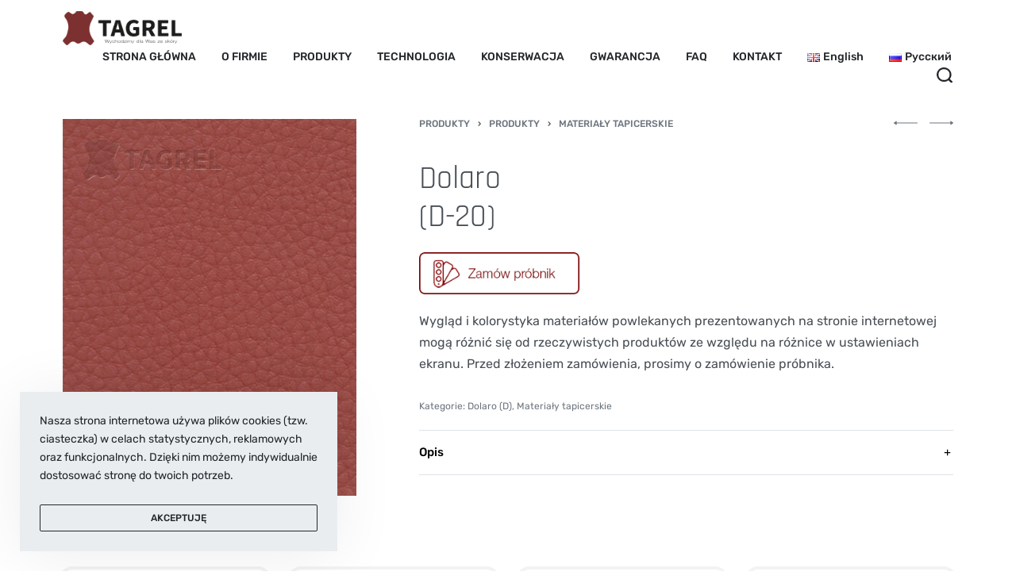

--- FILE ---
content_type: text/html; charset=UTF-8
request_url: http://tagrel.pl/produkty/produkty/materialy-tapicerskie/dolaro-d-20-2/
body_size: 25190
content:
<!DOCTYPE html>
<html lang="pl-PL" data-container="1440" data-xl="2" data-admin-bar="0" class="elementor-kit-872">
<head>
<meta charset="UTF-8">
<meta name="viewport" content="width=device-width, initial-scale=1">
<link rel="profile" href="//gmpg.org/xfn/11">
<link rel="pingback" href="http://tagrel.pl/xmlrpc.php">

<title>Dolaro  (D-20) &#8211; Tagrel</title>
<meta name='robots' content='max-image-preview:large' />
<link rel='dns-prefetch' href='//www.googletagmanager.com' />
<link rel='dns-prefetch' href='//s.w.org' />
<link href='//fonts.gstatic.com' crossorigin rel='preconnect' />
<link rel="alternate" type="application/rss+xml" title="Tagrel &raquo; Kanał z wpisami" href="http://tagrel.pl/feed/" />
<link rel="alternate" type="application/rss+xml" title="Tagrel &raquo; Kanał z komentarzami" href="http://tagrel.pl/comments/feed/" />
<style type="text/css" id="reycore-critical-css">body{overflow-y:scroll}.btn, button, button[type=button], button[type=submit], input[type=button], input[type=reset], input[type=submit] {display:inline-flex;align-items:center;justify-content:center;text-align:center;vertical-align:middle;background-color:transparent;border:1px solid transparent;padding:0;font-size:1rem;line-height:1.5;}mark {background-color:transparent;}.rey-arrowSvg i, .rey-arrowSvg svg, .rey-icon {font-size:1rem;display:inline-block;fill:currentColor;height:1em;position:relative;vertical-align:middle;width:1em;}.rey-mainMenu {list-style:none;margin:0;padding:0;}.rey-mainNavigation.rey-mainNavigation--desktop {display:var(--nav-breakpoint-desktop);}.rey-mainMenu--desktop {display:inline-flex;}.rey-mainMenu--desktop .menu-item.depth--0 {padding-left:0.625rem;padding-right:0.625rem;}.rey-mainNavigation.rey-mainNavigation--mobile {display:none;}.rey-mainNavigation-mobileBtn {position:relative;display:none;}.btn.rey-headerSearch-toggle .__icon svg.icon-close {--size:0.875rem;position:absolute;font-size:var(--size);top:calc(50% - var(--size)/2);left:calc(50% - var(--size)/2);transform:rotate( 40deg );opacity:0;}.reyEl-menu-nav {list-style:none;margin:0;padding:0;display:flex;flex-wrap:wrap;}.reyEl-menu--horizontal {--distance:0.5em;}.reyEl-menu--horizontal .reyEl-menu-nav {flex-direction:row;}.reyEl-menu--horizontal .reyEl-menu-nav > li {margin-left:var(--distance);margin-right:var(--distance);}.rey-headerSearch--inline .rey-searchPanel__qlinks,.rey-headerSearch--inline .rey-searchPanel__suggestions,.rey-searchAjax .rey-lineLoader {display:none;}.rey-headerSearch--inline form {display:flex;}@media (min-width:1025px){.rey-headerSearch--inline .rey-headerSearch-toggle,.rey-headerSearch--inline .rey-inlineSearch-mobileClose {display:none;}}.rey-headerSearch--inline input[type="search"] {border:0;height:100%;font-size:16px;z-index:1;position:relative;background:none;box-shadow:none;position:relative;}.reyajfilter-updater {position:absolute;opacity:0;visibility:hidden;left:-350vw;}.elementor-section.rey-tabs-section>.elementor-container>.elementor-row>.elementor-column:not(:first-child),.elementor-section.rey-tabs-section.--tabs-loaded>.elementor-container>.elementor-row>.elementor-column:not(.--active-tab),.elementor-section.rey-tabs-section>.elementor-container>.elementor-column:not(:first-child),.elementor-section.rey-tabs-section.--tabs-loaded>.elementor-container>.elementor-column:not(.--active-tab){visibility:hidden;opacity:0;position:absolute;left:0;top:0;pointer-events:none}.rey-stickySocial.--position-left{left:-150vw}.rey-stickySocial.--position-right{right:150vw}.rey-compareNotice-wrapper,.rey-scrollTop,.rey-wishlist-notice-wrapper{left:-150vw;opacity:0;visibility:hidden;pointer-events:none}.rey-accountPanel-wrapper.--layout-drop{display:none}.rey-mega-gs,.depth--0>.sub-menu{display:none;}.rey-mainMenu--desktop.rey-mainMenu--desktop .menu-item.depth--0.--separated{position:relative;padding-left:0.625rem;margin-left:1.25rem;}@media(min-width:1025px){.rey-mainMenu--desktop.rey-mainMenu--desktop .menu-item.depth--0.--separated{padding-left:var(--header-nav-x-spacing);margin-left:calc(var(--header-nav-x-spacing) * 2);}}.woocommerce ul.products li.product .rey-productThumbnail .rey-thumbImg, .woocommerce ul.products li.product .rey-productThumbnail .rey-productThumbnail__second, .woocommerce ul.products li.product .rey-productThumbnail img {backface-visibility:visible;}.elementor-element.elementor-button-dashed.--large .elementor-button .elementor-button-text {padding-right:50px;}.elementor-element.elementor-button-dashed.--large .elementor-button .elementor-button-text:after {width:35px;}.elementor-icon svg {max-width:1rem;max-height:1rem;}.rey-cookieNotice.--visible{left:var(--cookie-distance);opacity:1;transform:translateY(0)}.--hidden{display:none!important} @media(max-width:767px){.--dnone-sm,.--dnone-mobile{display:none!important}} @media(min-width:768px) and (max-width:1025px){.--dnone-md,.--dnone-tablet{display:none!important}} @media(min-width:1025px){.--dnone-lg,.--dnone-desktop{display:none!important}}.rey-coverNest .cNest-slide,.cNest-nestLines{opacity:0}@media (min-width:768px) {.el-reycore-cover-nest .rey-siteHeader > .elementor {opacity:0;}}.elementor-section .rey-section-slideshow {position:absolute;width:100%;height:100%;top:0;left:0;background-size:cover;background-position:center center;}.rey-textScroller-item ~ .rey-textScroller-item {display:none;}.--direction--h .rey-toggleBoxes {flex-direction:row;}.rey-toggleBoxes {display:flex;flex-wrap:wrap;}.rey-loopHeader {display:none;}.is-animated-entry {opacity:0;}@media (min-width:768px) {.el-reycore-cover-sideslide .rey-siteHeader > .elementor,.el-reycore-cover-sideslide .rey-siteHeader > .rey-siteHeader-container {opacity:0;}}.rey-stickyContent {display:none;}.rey-cartPanel-wrapper.rey-sidePanel {display:none;}.woocommerce div.product .woocommerce-product-gallery {opacity:0;}</style>		<script type="text/javascript">
			window._wpemojiSettings = {"baseUrl":"https:\/\/s.w.org\/images\/core\/emoji\/13.1.0\/72x72\/","ext":".png","svgUrl":"https:\/\/s.w.org\/images\/core\/emoji\/13.1.0\/svg\/","svgExt":".svg","source":{"concatemoji":"http:\/\/tagrel.pl\/wp-includes\/js\/wp-emoji-release.min.js?ver=5.8.12"}};
			!function(e,a,t){var n,r,o,i=a.createElement("canvas"),p=i.getContext&&i.getContext("2d");function s(e,t){var a=String.fromCharCode;p.clearRect(0,0,i.width,i.height),p.fillText(a.apply(this,e),0,0);e=i.toDataURL();return p.clearRect(0,0,i.width,i.height),p.fillText(a.apply(this,t),0,0),e===i.toDataURL()}function c(e){var t=a.createElement("script");t.src=e,t.defer=t.type="text/javascript",a.getElementsByTagName("head")[0].appendChild(t)}for(o=Array("flag","emoji"),t.supports={everything:!0,everythingExceptFlag:!0},r=0;r<o.length;r++)t.supports[o[r]]=function(e){if(!p||!p.fillText)return!1;switch(p.textBaseline="top",p.font="600 32px Arial",e){case"flag":return s([127987,65039,8205,9895,65039],[127987,65039,8203,9895,65039])?!1:!s([55356,56826,55356,56819],[55356,56826,8203,55356,56819])&&!s([55356,57332,56128,56423,56128,56418,56128,56421,56128,56430,56128,56423,56128,56447],[55356,57332,8203,56128,56423,8203,56128,56418,8203,56128,56421,8203,56128,56430,8203,56128,56423,8203,56128,56447]);case"emoji":return!s([10084,65039,8205,55357,56613],[10084,65039,8203,55357,56613])}return!1}(o[r]),t.supports.everything=t.supports.everything&&t.supports[o[r]],"flag"!==o[r]&&(t.supports.everythingExceptFlag=t.supports.everythingExceptFlag&&t.supports[o[r]]);t.supports.everythingExceptFlag=t.supports.everythingExceptFlag&&!t.supports.flag,t.DOMReady=!1,t.readyCallback=function(){t.DOMReady=!0},t.supports.everything||(n=function(){t.readyCallback()},a.addEventListener?(a.addEventListener("DOMContentLoaded",n,!1),e.addEventListener("load",n,!1)):(e.attachEvent("onload",n),a.attachEvent("onreadystatechange",function(){"complete"===a.readyState&&t.readyCallback()})),(n=t.source||{}).concatemoji?c(n.concatemoji):n.wpemoji&&n.twemoji&&(c(n.twemoji),c(n.wpemoji)))}(window,document,window._wpemojiSettings);
		</script>
		<style type="text/css">
img.wp-smiley,
img.emoji {
	display: inline !important;
	border: none !important;
	box-shadow: none !important;
	height: 1em !important;
	width: 1em !important;
	margin: 0 .07em !important;
	vertical-align: -0.1em !important;
	background: none !important;
	padding: 0 !important;
}
</style>
	<link rel='stylesheet' id='rey-wp-style-css'  href='http://tagrel.pl/wp-content/themes/rey/style.min.css?ver=2.1.2' type='text/css' media='all' />
<link rel='stylesheet' id='wp-block-library-css'  href='http://tagrel.pl/wp-includes/css/dist/block-library/style.min.css?ver=5.8.12' type='text/css' media='all' />
<link rel='stylesheet' id='wc-block-vendors-style-css'  href='http://tagrel.pl/wp-content/plugins/woocommerce/packages/woocommerce-blocks/build/vendors-style.css?ver=3.1.0' type='text/css' media='all' />
<link rel='stylesheet' id='wc-block-style-css'  href='http://tagrel.pl/wp-content/plugins/woocommerce/packages/woocommerce-blocks/build/style.css?ver=3.1.0' type='text/css' media='all' />
<link rel='stylesheet' id='rs-plugin-settings-css'  href='http://tagrel.pl/wp-content/plugins/revslider/public/assets/css/rs6.css?ver=6.3.6' type='text/css' media='all' />
<style id='rs-plugin-settings-inline-css' type='text/css'>
#rs-demo-id {}
</style>
<link rel='stylesheet' id='elementor-frontend-legacy-css'  href='http://tagrel.pl/wp-content/plugins/elementor/assets/css/frontend-legacy.min.css?ver=3.1.1' type='text/css' media='all' />
<link rel='stylesheet' id='elementor-frontend-css'  href='http://tagrel.pl/wp-content/plugins/elementor/assets/css/frontend.min.css?ver=3.1.1' type='text/css' media='all' />
<link rel='stylesheet' id='reycore-b2cf8ee826-css'  href='http://tagrel.pl/wp-content/uploads/rey/header-b2cf8ee826.css?ver=2.1.2.1632165169' type='text/css' media='all' />
<link rel='stylesheet' id='photoswipe-css'  href='http://tagrel.pl/wp-content/plugins/woocommerce/assets/css/photoswipe/photoswipe.min.css?ver=4.5.5' type='text/css' media='all' />
<link rel='stylesheet' id='photoswipe-default-skin-css'  href='http://tagrel.pl/wp-content/plugins/rey-core/assets/css/woocommerce-components/photoswipe-skin.css?ver=4.5.5' type='text/css' media='all' />
<style id='woocommerce-inline-inline-css' type='text/css'>
.woocommerce form .form-row .required { visibility: visible; }
</style>
<link rel='stylesheet' id='reycore-woocs-css'  href='http://tagrel.pl/wp-content/plugins/rey-core/inc/compatibility/woocommerce-currency-switcher/style.css?ver=2.1.2' type='text/css' media='all' />
<link rel='stylesheet' id='rey-wp-style-child-css'  href='http://tagrel.pl/wp-content/themes/rey-child/style.css?ver=5.8.12' type='text/css' media='all' />
<link rel='stylesheet' id='contact-form-7-css'  href='http://tagrel.pl/wp-content/plugins/contact-form-7/includes/css/styles.css?ver=5.3.2' type='text/css' media='all' />
<link rel='stylesheet' id='popup-maker-site-css'  href='//tagrel.pl/wp-content/uploads/pum/pum-site-styles.css?generated=1608752395&#038;ver=1.13.1' type='text/css' media='all' />
<link rel='stylesheet' id='woo-variation-swatches-css'  href='http://tagrel.pl/wp-content/plugins/woo-variation-swatches/assets/css/frontend.min.css?ver=1.0.85' type='text/css' media='all' />
<style id='woo-variation-swatches-inline-css' type='text/css'>
.variable-item:not(.radio-variable-item) { width : 30px; height : 30px; } .wvs-style-squared .button-variable-item { min-width : 30px; } .button-variable-item span { font-size : 16px; }
</style>
<link rel='stylesheet' id='woo-variation-swatches-theme-override-css'  href='http://tagrel.pl/wp-content/plugins/woo-variation-swatches/assets/css/wvs-theme-override.min.css?ver=1.0.85' type='text/css' media='all' />
<link rel='stylesheet' id='woo-variation-swatches-tooltip-css'  href='http://tagrel.pl/wp-content/plugins/woo-variation-swatches/assets/css/frontend-tooltip.min.css?ver=1.0.85' type='text/css' media='all' />
<link rel='stylesheet' id='elementor-post-867-css'  href='http://tagrel.pl/wp-content/uploads/elementor/css/post-867.css?ver=1613332591' type='text/css' media='all' />
<link rel='stylesheet' id='elementor-post-1322-css'  href='http://tagrel.pl/wp-content/uploads/elementor/css/post-1322.css?ver=1613332591' type='text/css' media='all' />
<link rel='stylesheet' id='elementor-icons-shared-0-css'  href='http://tagrel.pl/wp-content/plugins/elementor/assets/lib/font-awesome/css/fontawesome.min.css?ver=5.15.1' type='text/css' media='all' />
<link rel='stylesheet' id='elementor-icons-fa-solid-css'  href='http://tagrel.pl/wp-content/plugins/elementor/assets/lib/font-awesome/css/solid.min.css?ver=5.15.1' type='text/css' media='all' />
<script type='text/javascript' src='http://tagrel.pl/wp-includes/js/jquery/jquery.min.js?ver=3.6.0' id='jquery-core-js'></script>
<script type='text/javascript' src='http://tagrel.pl/wp-includes/js/jquery/jquery-migrate.min.js?ver=3.3.2' id='jquery-migrate-js'></script>
<script type='text/javascript' src='http://tagrel.pl/wp-content/plugins/revslider/public/assets/js/rbtools.min.js?ver=6.3.6' id='tp-tools-js'></script>
<script type='text/javascript' src='http://tagrel.pl/wp-content/plugins/revslider/public/assets/js/rs6.min.js?ver=6.3.6' id='revmin-js'></script>
<script type='text/javascript' src='https://www.googletagmanager.com/gtag/js?id=UA-184452506-1' id='google_gtagjs-js' async></script>
<script type='text/javascript' id='google_gtagjs-js-after'>
window.dataLayer = window.dataLayer || [];function gtag(){dataLayer.push(arguments);}
gtag("js", new Date());
gtag("set", "developer_id.dZTNiMT", true);
gtag("config", "UA-184452506-1", {"anonymize_ip":true});
</script>
<link rel="https://api.w.org/" href="http://tagrel.pl/wp-json/" /><link rel="alternate" type="application/json" href="http://tagrel.pl/wp-json/wp/v2/product/2047" /><link rel="EditURI" type="application/rsd+xml" title="RSD" href="http://tagrel.pl/xmlrpc.php?rsd" />
<link rel="wlwmanifest" type="application/wlwmanifest+xml" href="http://tagrel.pl/wp-includes/wlwmanifest.xml" /> 
<meta name="generator" content="WordPress 5.8.12" />
<meta name="generator" content="WooCommerce 4.5.5" />
<link rel="canonical" href="http://tagrel.pl/produkty/produkty/materialy-tapicerskie/dolaro-d-20-2/" />
<link rel='shortlink' href='http://tagrel.pl/?p=2047' />
<link rel="alternate" type="application/json+oembed" href="http://tagrel.pl/wp-json/oembed/1.0/embed?url=http%3A%2F%2Ftagrel.pl%2Fprodukty%2Fprodukty%2Fmaterialy-tapicerskie%2Fdolaro-d-20-2%2F" />
<link rel="alternate" type="text/xml+oembed" href="http://tagrel.pl/wp-json/oembed/1.0/embed?url=http%3A%2F%2Ftagrel.pl%2Fprodukty%2Fprodukty%2Fmaterialy-tapicerskie%2Fdolaro-d-20-2%2F&#038;format=xml" />
<meta name="generator" content="Site Kit by Google 1.27.0" /><link rel="alternate" href="http://tagrel.pl/produkty/produkty/materialy-tapicerskie/dolaro-d-20-2/" hreflang="pl" />
<link rel="alternate" href="http://tagrel.pl/en/produkty/products/upholstery-materials/dolaro-d-2e/" hreflang="en" />
<link rel="alternate" href="http://tagrel.pl/ru/produkty/%d0%bf%d1%80%d0%be%d0%b4%d1%83%d0%ba%d1%86%d0%b8%d1%8f/%d0%be%d0%b1%d0%b8%d0%b2%d0%be%d1%87%d0%bd%d1%8b%d0%b5-%d0%bc%d0%b0%d1%82%d0%b5%d1%80%d0%b8%d0%b0%d0%bb%d1%8b/dolaro-d-2er/" hreflang="ru" />
	<noscript>
		<style>
		.woocommerce ul.products li.product.is-animated-entry {
			opacity: 1;
			transform: none;
		}
		.woocommerce div.product .woocommerce-product-gallery:after {
			display: none;
		}
		.woocommerce div.product .woocommerce-product-gallery .woocommerce-product-gallery__wrapper {
			opacity: 1;
		}
		</style>
	</noscript>
			<noscript>
			<style>
			.rey-sitePreloader {
				display: none;
			}
			.rey-siteHeader {
				opacity: 1 !important;
			}
			</style>
		</noscript>
			<noscript><style>.woocommerce-product-gallery{ opacity: 1 !important; }</style></noscript>
	<style type="text/css">.recentcomments a{display:inline !important;padding:0 !important;margin:0 !important;}</style><meta name="generator" content="Powered by Slider Revolution 6.3.6 - responsive, Mobile-Friendly Slider Plugin for WordPress with comfortable drag and drop interface." />
<link rel="icon" href="http://tagrel.pl/wp-content/uploads/2021/01/cropped-favico-32x32.png" sizes="32x32" />
<link rel="icon" href="http://tagrel.pl/wp-content/uploads/2021/01/cropped-favico-192x192.png" sizes="192x192" />
<link rel="apple-touch-icon" href="http://tagrel.pl/wp-content/uploads/2021/01/cropped-favico-180x180.png" />
<meta name="msapplication-TileImage" content="http://tagrel.pl/wp-content/uploads/2021/01/cropped-favico-270x270.png" />
<script type="text/javascript">function setREVStartSize(e){
			//window.requestAnimationFrame(function() {				 
				window.RSIW = window.RSIW===undefined ? window.innerWidth : window.RSIW;	
				window.RSIH = window.RSIH===undefined ? window.innerHeight : window.RSIH;	
				try {								
					var pw = document.getElementById(e.c).parentNode.offsetWidth,
						newh;
					pw = pw===0 || isNaN(pw) ? window.RSIW : pw;
					e.tabw = e.tabw===undefined ? 0 : parseInt(e.tabw);
					e.thumbw = e.thumbw===undefined ? 0 : parseInt(e.thumbw);
					e.tabh = e.tabh===undefined ? 0 : parseInt(e.tabh);
					e.thumbh = e.thumbh===undefined ? 0 : parseInt(e.thumbh);
					e.tabhide = e.tabhide===undefined ? 0 : parseInt(e.tabhide);
					e.thumbhide = e.thumbhide===undefined ? 0 : parseInt(e.thumbhide);
					e.mh = e.mh===undefined || e.mh=="" || e.mh==="auto" ? 0 : parseInt(e.mh,0);		
					if(e.layout==="fullscreen" || e.l==="fullscreen") 						
						newh = Math.max(e.mh,window.RSIH);					
					else{					
						e.gw = Array.isArray(e.gw) ? e.gw : [e.gw];
						for (var i in e.rl) if (e.gw[i]===undefined || e.gw[i]===0) e.gw[i] = e.gw[i-1];					
						e.gh = e.el===undefined || e.el==="" || (Array.isArray(e.el) && e.el.length==0)? e.gh : e.el;
						e.gh = Array.isArray(e.gh) ? e.gh : [e.gh];
						for (var i in e.rl) if (e.gh[i]===undefined || e.gh[i]===0) e.gh[i] = e.gh[i-1];
											
						var nl = new Array(e.rl.length),
							ix = 0,						
							sl;					
						e.tabw = e.tabhide>=pw ? 0 : e.tabw;
						e.thumbw = e.thumbhide>=pw ? 0 : e.thumbw;
						e.tabh = e.tabhide>=pw ? 0 : e.tabh;
						e.thumbh = e.thumbhide>=pw ? 0 : e.thumbh;					
						for (var i in e.rl) nl[i] = e.rl[i]<window.RSIW ? 0 : e.rl[i];
						sl = nl[0];									
						for (var i in nl) if (sl>nl[i] && nl[i]>0) { sl = nl[i]; ix=i;}															
						var m = pw>(e.gw[ix]+e.tabw+e.thumbw) ? 1 : (pw-(e.tabw+e.thumbw)) / (e.gw[ix]);					
						newh =  (e.gh[ix] * m) + (e.tabh + e.thumbh);
					}				
					if(window.rs_init_css===undefined) window.rs_init_css = document.head.appendChild(document.createElement("style"));					
					document.getElementById(e.c).height = newh+"px";
					window.rs_init_css.innerHTML += "#"+e.c+"_wrapper { height: "+newh+"px }";				
				} catch(e){
					console.log("Failure at Presize of Slider:" + e)
				}					   
			//});
		  };</script>
		<style type="text/css" id="wp-custom-css">
			/* Remap default body font's weight. In this demo, the Rubik font's 600 weight is very bold, so we're remapping to 500 (medium) */
:root {
	--font-weight-bold: 500;
}
		</style>
		<style id="reycore-inline-styles">:root{--body-bg-color:#ffffff;--neutral-hue:210;--preloader-color:#ac5757;--scroll-top-bottom:10vh;--blog-columns:1;--sidebar-size:27%;--woocommerce-loop-cards-padding:30px;--woocommerce-sidebar-size:16%;--woocommerce-summary-size:60%;--woocommerce-summary-padding:0px;--woocommerce-summary-bgcolor:#ffffff;--star-rating-color:#ff4545;--woocommerce-thumbnails-padding-top:1rem;--woocommerce-thumbnails-padding-right:2rem;--woocommerce-thumbnails-padding-bottom:1rem;--woocommerce-thumbnails-padding-left:2rem;}h1, .h1, .rey-pageTitle, .rey-postItem-catText{font-family:var(--secondary-ff);font-weight:600;}h2, .h2{font-family:var(--secondary-ff);font-weight:600;}h3, .h3{font-family:var(--secondary-ff);font-weight:600;}h4, .h4{font-family:var(--secondary-ff);font-weight:700;}.rey-mainMenu.rey-mainMenu--desktop > .menu-item.depth--0 > a{font-size:14px;}.woocommerce ul.products li.product .woocommerce-loop-product__title{font-family:var(--secondary-ff);font-weight:600;}.woocommerce-store-notice .woocommerce-store-notice-content{min-height:32px;}@media (min-width: 768px) and (max-width: 1025px){:root{--scroll-top-bottom:10vh;--blog-columns:1;--woocommerce-summary-padding:0px;}}@media (max-width: 767px){:root{--scroll-top-bottom:10vh;--blog-columns:1;--woocommerce-summary-padding:0px;}}@media (min-width: 1025px){:root{--header-nav-x-spacing:1rem;}}@media (max-width: 1024px){.rey-filterPanel-wrapper.rey-sidePanel{width:100%;}}@media (max-width: 1024px) {			:root {				--nav-breakpoint-desktop: none;				--nav-breakpoint-mobile: block;			}		} :root{--primary-ff:Rubik__;--secondary-ff:Rajdhani__;--body-font-family: var(--primary-ff);--body-font-weight: 400;--accent-color:#212529;--accent-hover-color:#000000;--accent-text-color:#fff;} :root{ --woocommerce-grid-columns:4; } @font-face{font-display:swap;font-family:'Oswald__';font-style:normal;font-weight:300;src:url(https://fonts.gstatic.com/s/oswald/v40/TK3_WkUHHAIjg75cFRf3bXL8LICs169vgUI.woff) format('woff');}@font-face{font-display:swap;font-family:'Oswald__';font-style:normal;font-weight:400;src:url(https://fonts.gstatic.com/s/oswald/v40/TK3_WkUHHAIjg75cFRf3bXL8LICs1_FvgUI.woff) format('woff');}@font-face{font-display:swap;font-family:'Oswald__';font-style:normal;font-weight:600;src:url(https://fonts.gstatic.com/s/oswald/v40/TK3_WkUHHAIjg75cFRf3bXL8LICs1y9ogUI.woff) format('woff');}@font-face{font-display:swap;font-family:'Oswald__';font-style:normal;font-weight:700;src:url(https://fonts.gstatic.com/s/oswald/v40/TK3_WkUHHAIjg75cFRf3bXL8LICs1xZogUI.woff) format('woff');}@font-face{font-display:swap;font-family:'Rajdhani__';font-style:normal;font-weight:300;src:url(https://fonts.gstatic.com/s/rajdhani/v10/LDI2apCSOBg7S-QT7pasEcOv.woff) format('woff');}@font-face{font-display:swap;font-family:'Rajdhani__';font-style:normal;font-weight:400;src:url(https://fonts.gstatic.com/s/rajdhani/v10/LDIxapCSOBg7S-QT7q4D.woff) format('woff');}@font-face{font-display:swap;font-family:'Rajdhani__';font-style:normal;font-weight:600;src:url(https://fonts.gstatic.com/s/rajdhani/v10/LDI2apCSOBg7S-QT7pbYF8Ov.woff) format('woff');}@font-face{font-display:swap;font-family:'Rubik__';font-style:normal;font-weight:400;src:url(https://fonts.gstatic.com/s/rubik/v14/iJWZBXyIfDnIV5PNhY1KTN7Z-Yh-B4i1Uw.woff) format('woff');}@font-face{font-display:swap;font-family:'Rubik__';font-style:normal;font-weight:500;src:url(https://fonts.gstatic.com/s/rubik/v14/iJWZBXyIfDnIV5PNhY1KTN7Z-Yh-NYi1Uw.woff) format('woff');}@font-face{font-display:swap;font-family:'Rubik__';font-style:normal;font-weight:700;src:url(https://fonts.gstatic.com/s/rubik/v14/iJWZBXyIfDnIV5PNhY1KTN7Z-Yh-4I-1Uw.woff) format('woff');}  </style></head>

<body class="product-template-default single single-product postid-2047 wp-custom-logo theme-rey woocommerce woocommerce-page woocommerce-no-js woo-variation-swatches-stylesheet-enabled opt woo-variation-swatches wvs-theme-rey-child wvs-theme-child-rey wvs-style-squared wvs-attr-behavior-blur wvs-tooltip wvs-css site-preloader--active rey-navDefault rey-no-js rey-wishlist elementor-default elementor-kit-872 --no-acc-focus single-skin--default --gallery-vertical" itemtype="https://schema.org/WebPage" itemscope="itemscope">


	<script type="text/javascript" id="rey-no-js">
		var c = document.body.className;
		c = c.replace(/rey-no-js/, 'rey-js');
		document.body.className = c;
	</script>
	<div id="rey-site-preloader" class="rey-sitePreloader"><div class="rey-lineLoader"></div></div>
	<div id="page" class="rey-siteWrapper ">

		
<div class="rey-overlay rey-overlay--site">
</div>

		
<header class="rey-siteHeader rey-siteHeader--custom rey-siteHeader--867 header-pos--rel --preloader-anim" >

			<div data-elementor-type="wp-post" data-elementor-id="867" class="elementor elementor-867" data-elementor-settings="[]">
						<div class="elementor-inner">
							<div class="elementor-section-wrap">
							<section class="elementor-section elementor-top-section elementor-element elementor-element-6ab9b75d elementor-section-height-min-height elementor-section-boxed elementor-section-height-default elementor-section-items-middle" data-id="6ab9b75d" data-element_type="section">
						<div class="elementor-container elementor-column-gap-no">
							<div class="elementor-row">
					<div class="elementor-column elementor-col-100 elementor-top-column elementor-element elementor-element-531780c0" data-id="531780c0" data-element_type="column">
			<div class="elementor-column-wrap--531780c0 elementor-column-wrap elementor-element-populated">
							<div class="elementor-widget-wrap">
						<div class="elementor-element elementor-element-269a1dd2 elementor-widget__width-auto elementor-widget elementor-widget-reycore-header-logo" data-id="269a1dd2" data-element_type="widget" data-widget_type="reycore-header-logo.default">
				<div class="elementor-widget-container">
			
<div class="rey-logoWrapper">

	
        <div class="rey-siteLogo">
			<a href="http://tagrel.pl/" data-search-logo="http://tagrel.pl/wp-content/uploads/2020/11/logoTagNc.png" data-no-lazy="1" data-skip-lazy="1" class="no-lazy custom-logo-link" rel="home" itemprop="url"><img width="1612" height="467" src="http://tagrel.pl/wp-content/uploads/2021/01/cropped-logo_color.png" data-search-logo="http://tagrel.pl/wp-content/uploads/2020/11/logoTagNc.png" data-no-lazy="1" data-skip-lazy="1" class="no-lazy custom-logo" alt="Tagrel" loading="eager" srcset="http://tagrel.pl/wp-content/uploads/2021/01/cropped-logo_color.png 1612w, http://tagrel.pl/wp-content/uploads/2021/01/cropped-logo_color-300x87.png 300w, http://tagrel.pl/wp-content/uploads/2021/01/cropped-logo_color-1024x297.png 1024w, http://tagrel.pl/wp-content/uploads/2021/01/cropped-logo_color-768x222.png 768w, http://tagrel.pl/wp-content/uploads/2021/01/cropped-logo_color-1536x445.png 1536w, http://tagrel.pl/wp-content/uploads/2021/01/cropped-logo_color-400x116.png 400w" sizes="(max-width: 1612px) 100vw, 1612px" /></a>		</div>

    </div>
<!-- .rey-logoWrapper -->
		</div>
				</div>
				<div class="elementor-element elementor-element-390f08a3 elementor-widget__width-auto rey-widget-inline--left rey-widget-inline--tablet-right rey-widget-inline--mobile-right --icons-start --submenu-display-collapsed --tap-open --panel-dir--left --hbg-pos-right --hbg-text-mobileyes elementor-widget elementor-widget-reycore-header-navigation" data-id="390f08a3" data-element_type="widget" data-widget_type="reycore-header-navigation.default">
				<div class="elementor-widget-container">
			
<button class="btn rey-mainNavigation-mobileBtn rey-headerIcon" aria-label="Open menu">
	<span></span>
	<span></span>
	<span></span>
</button>
<!-- .rey-mainNavigation-mobileBtn -->
<div class="rey-mobileBtn-helper"></div>

    <nav id="site-navigationmm1" class="rey-mainNavigation rey-mainNavigation--desktop --style-default --shadow-1" data-id="mm1" aria-label="Main Menu" data-sm-indicator="circle" itemtype="https://schema.org/SiteNavigationElement" itemscope="itemscope">

        <ul id="main-menu-desktopmm1" class="rey-mainMenu rey-mainMenu--desktop id--mainMenu--desktop --has-indicators  --megamenu-support"><li id="menu-item-43" class="menu-item menu-item-type-post_type menu-item-object-page menu-item-home menu-item-43 depth--0 --is-regular"><a href="http://tagrel.pl/"><span>STRONA GŁÓWNA</span></a></li>
<li id="menu-item-467" class="menu-item menu-item-type-post_type menu-item-object-page menu-item-467 depth--0 --is-regular"><a href="http://tagrel.pl/o-firmie/"><span>O FIRMIE</span></a></li>
<li id="menu-item-1591" class="menu-item menu-item-type-custom menu-item-object-custom menu-item-1591 depth--0 --is-regular"><a href="/home/produkty/"><span>PRODUKTY</span></a></li>
<li id="menu-item-1103" class="menu-item menu-item-type-post_type menu-item-object-page menu-item-1103 depth--0 --is-regular"><a href="http://tagrel.pl/technologia/"><span>TECHNOLOGIA</span></a></li>
<li id="menu-item-265" class="menu-item menu-item-type-post_type menu-item-object-page menu-item-265 depth--0 --is-regular"><a href="http://tagrel.pl/konserwacja/"><span>KONSERWACJA</span></a></li>
<li id="menu-item-998" class="menu-item menu-item-type-post_type menu-item-object-page menu-item-998 depth--0 --is-regular"><a href="http://tagrel.pl/gwarancja/"><span>GWARANCJA</span></a></li>
<li id="menu-item-999" class="menu-item menu-item-type-post_type menu-item-object-page menu-item-999 depth--0 --is-regular"><a href="http://tagrel.pl/faq/"><span>FAQ</span></a></li>
<li id="menu-item-543" class="menu-item menu-item-type-post_type menu-item-object-page menu-item-543 depth--0 --is-regular"><a href="http://tagrel.pl/kontakt/"><span>KONTAKT</span></a></li>
<li id="menu-item-1183-en" class="lang-item lang-item-72 lang-item-en lang-item-first menu-item menu-item-type-custom menu-item-object-custom menu-item-1183-en depth--0 --is-regular"><a href="http://tagrel.pl/en/produkty/products/upholstery-materials/dolaro-d-2e/" hreflang="en-GB" lang="en-GB"><span><img src="[data-uri]" title="English" alt="English" width="16" height="11" style="width: 16px; height: 11px;" /><span style="margin-left:0.3em;">English</span></span></a></li>
<li id="menu-item-1183-ru" class="lang-item lang-item-75 lang-item-ru menu-item menu-item-type-custom menu-item-object-custom menu-item-1183-ru depth--0 --is-regular"><a href="http://tagrel.pl/ru/produkty/%d0%bf%d1%80%d0%be%d0%b4%d1%83%d0%ba%d1%86%d0%b8%d1%8f/%d0%be%d0%b1%d0%b8%d0%b2%d0%be%d1%87%d0%bd%d1%8b%d0%b5-%d0%bc%d0%b0%d1%82%d0%b5%d1%80%d0%b8%d0%b0%d0%bb%d1%8b/dolaro-d-2er/" hreflang="ru-RU" lang="ru-RU"><span><img src="[data-uri]" title="Русский" alt="Русский" width="16" height="11" style="width: 16px; height: 11px;" /><span style="margin-left:0.3em;">Русский</span></span></a></li>
</ul>	</nav><!-- .rey-mainNavigation -->



	<nav id="site-navigation-mobilemm1" class="rey-mainNavigation rey-mainNavigation--mobile rey-mobileNav " data-id="mm1" aria-label="Main Menu" itemtype="https://schema.org/SiteNavigationElement" itemscope="itemscope">
		<div class="rey-mobileNav-container">
			<div class="rey-mobileNav-header">

				
				<div class="rey-siteLogo">
					<a href="http://tagrel.pl/" data-search-logo="http://tagrel.pl/wp-content/uploads/2020/11/logoTagNc.png" data-no-lazy="1" data-skip-lazy="1" class="no-lazy custom-logo-link" rel="home" itemprop="url"><img width="1612" height="467" src="http://tagrel.pl/wp-content/uploads/2021/01/cropped-logo_color.png" data-search-logo="http://tagrel.pl/wp-content/uploads/2020/11/logoTagNc.png" data-no-lazy="1" data-skip-lazy="1" class="no-lazy custom-logo" alt="Tagrel" loading="eager" width="60" height="40" srcset="http://tagrel.pl/wp-content/uploads/2021/01/cropped-logo_color.png 1612w, http://tagrel.pl/wp-content/uploads/2021/01/cropped-logo_color-300x87.png 300w, http://tagrel.pl/wp-content/uploads/2021/01/cropped-logo_color-1024x297.png 1024w, http://tagrel.pl/wp-content/uploads/2021/01/cropped-logo_color-768x222.png 768w, http://tagrel.pl/wp-content/uploads/2021/01/cropped-logo_color-1536x445.png 1536w, http://tagrel.pl/wp-content/uploads/2021/01/cropped-logo_color-400x116.png 400w" sizes="(max-width: 1612px) 100vw, 1612px" /></a>				</div>

				<button class="btn rey-mobileMenu-close js-rey-mobileMenu-close" aria-label="Close menu">
					<svg class="rey-icon rey-icon-rey-icon-close " aria-hidden="true" role="img" > <use href="http://tagrel.pl/wp-content/themes/rey/assets/images/icons/icon-sprite.svg#rey-icon-close" xlink:href="http://tagrel.pl/wp-content/themes/rey/assets/images/icons/icon-sprite.svg#rey-icon-close"></use> </svg>				</button>
			</div>

			<div class="rey-mobileNav-main">
				<ul id="main-menu-mobilemm1" class="rey-mainMenu rey-mainMenu-mobile  --has-indicators  --megamenu-support"><li id="menu-item-43" class="menu-item menu-item-type-post_type menu-item-object-page menu-item-home menu-item-43 depth--0 --is-regular"><a href="http://tagrel.pl/"><span>STRONA GŁÓWNA</span></a></li>
<li id="menu-item-467" class="menu-item menu-item-type-post_type menu-item-object-page menu-item-467 depth--0 --is-regular"><a href="http://tagrel.pl/o-firmie/"><span>O FIRMIE</span></a></li>
<li id="menu-item-1591" class="menu-item menu-item-type-custom menu-item-object-custom menu-item-1591 depth--0 --is-regular"><a href="/home/produkty/"><span>PRODUKTY</span></a></li>
<li id="menu-item-1103" class="menu-item menu-item-type-post_type menu-item-object-page menu-item-1103 depth--0 --is-regular"><a href="http://tagrel.pl/technologia/"><span>TECHNOLOGIA</span></a></li>
<li id="menu-item-265" class="menu-item menu-item-type-post_type menu-item-object-page menu-item-265 depth--0 --is-regular"><a href="http://tagrel.pl/konserwacja/"><span>KONSERWACJA</span></a></li>
<li id="menu-item-998" class="menu-item menu-item-type-post_type menu-item-object-page menu-item-998 depth--0 --is-regular"><a href="http://tagrel.pl/gwarancja/"><span>GWARANCJA</span></a></li>
<li id="menu-item-999" class="menu-item menu-item-type-post_type menu-item-object-page menu-item-999 depth--0 --is-regular"><a href="http://tagrel.pl/faq/"><span>FAQ</span></a></li>
<li id="menu-item-543" class="menu-item menu-item-type-post_type menu-item-object-page menu-item-543 depth--0 --is-regular"><a href="http://tagrel.pl/kontakt/"><span>KONTAKT</span></a></li>
<li id="menu-item-1183-en" class="lang-item lang-item-72 lang-item-en lang-item-first menu-item menu-item-type-custom menu-item-object-custom menu-item-1183-en depth--0 --is-regular"><a href="http://tagrel.pl/en/produkty/products/upholstery-materials/dolaro-d-2e/" hreflang="en-GB" lang="en-GB"><span><img src="[data-uri]" title="English" alt="English" width="16" height="11" style="width: 16px; height: 11px;" /><span style="margin-left:0.3em;">English</span></span></a></li>
<li id="menu-item-1183-ru" class="lang-item lang-item-75 lang-item-ru menu-item menu-item-type-custom menu-item-object-custom menu-item-1183-ru depth--0 --is-regular"><a href="http://tagrel.pl/ru/produkty/%d0%bf%d1%80%d0%be%d0%b4%d1%83%d0%ba%d1%86%d0%b8%d1%8f/%d0%be%d0%b1%d0%b8%d0%b2%d0%be%d1%87%d0%bd%d1%8b%d0%b5-%d0%bc%d0%b0%d1%82%d0%b5%d1%80%d0%b8%d0%b0%d0%bb%d1%8b/dolaro-d-2er/" hreflang="ru-RU" lang="ru-RU"><span><img src="[data-uri]" title="Русский" alt="Русский" width="16" height="11" style="width: 16px; height: 11px;" /><span style="margin-left:0.3em;">Русский</span></span></a></li>
</ul>			</div>

			<div class="rey-mobileNav-footer">
				<a href="http://tagrel.pl" class="rey-mobileNav--footerItem">
	Connect to your account	<svg class="rey-icon rey-icon-rey-icon-user " aria-hidden="true" role="img" > <use href="http://tagrel.pl/wp-content/themes/rey/assets/images/icons/icon-sprite.svg#rey-icon-user" xlink:href="http://tagrel.pl/wp-content/themes/rey/assets/images/icons/icon-sprite.svg#rey-icon-user"></use> </svg></a>

<ul class="rey-mobileNav--footerItem rey-dropSwitcher-mobile rey-langSwitcher-mobile rey-langSwitcher-mobile--polylang"><li class="rey-dropSwitcher-mobileTitle">LANGUAGE:</li><li class="--active"><a href="http://tagrel.pl/produkty/produkty/materialy-tapicerskie/dolaro-d-20-2/" ><img src="http://tagrel.pl/wp-content/plugins/polylang/flags/pl.png" alt="Polski" data-no-lazy="1" data-skip-lazy="1" class="no-lazy"><span>pl</span></a></li><li class=""><a href="http://tagrel.pl/en/produkty/products/upholstery-materials/dolaro-d-2e/" ><img src="http://tagrel.pl/wp-content/plugins/polylang/flags/gb.png" alt="English" data-no-lazy="1" data-skip-lazy="1" class="no-lazy"><span>en</span></a></li><li class=""><a href="http://tagrel.pl/ru/produkty/%d0%bf%d1%80%d0%be%d0%b4%d1%83%d0%ba%d1%86%d0%b8%d1%8f/%d0%be%d0%b1%d0%b8%d0%b2%d0%be%d1%87%d0%bd%d1%8b%d0%b5-%d0%bc%d0%b0%d1%82%d0%b5%d1%80%d0%b8%d0%b0%d0%bb%d1%8b/dolaro-d-2er/" ><img src="http://tagrel.pl/wp-content/plugins/polylang/flags/ru.png" alt="Русский" data-no-lazy="1" data-skip-lazy="1" class="no-lazy"><span>ru</span></a></li></ul>			</div>
		</div>

	</nav>

		</div>
				</div>
				<div class="elementor-element elementor-element-54a0568a elementor-widget__width-auto rey-widget-inline--right elementor-widget elementor-widget-reycore-header-search" data-id="54a0568a" data-element_type="widget" data-widget_type="reycore-header-search.default">
				<div class="elementor-widget-container">
			
<div class="rey-headerSearch rey-headerIcon js-rey-headerSearch  --tp-before">

	<button class="btn rey-headerSearch-toggle js-rey-headerSearch-toggle " aria-label="Search open">

		
		<span class="__icon"><svg class="rey-icon rey-icon-rey-icon-search icon-search" aria-hidden="true" role="img" > <use href="http://tagrel.pl/wp-content/themes/rey/assets/images/icons/icon-sprite.svg#rey-icon-search" xlink:href="http://tagrel.pl/wp-content/themes/rey/assets/images/icons/icon-sprite.svg#rey-icon-search"></use> </svg> <svg class="rey-icon rey-icon-rey-icon-close icon-close" aria-hidden="true" role="img" > <use href="http://tagrel.pl/wp-content/themes/rey/assets/images/icons/icon-sprite.svg#rey-icon-close" xlink:href="http://tagrel.pl/wp-content/themes/rey/assets/images/icons/icon-sprite.svg#rey-icon-close"></use> </svg></span>	</button>
	<!-- .rey-headerSearch-toggle -->

</div>
		</div>
				</div>
						</div>
					</div>
		</div>
								</div>
					</div>
		</section>
						</div>
						</div>
					</div>
		<div class="rey-overlay rey-overlay--header"></div>

</header>
<!-- .rey-siteHeader -->


		<div id="content" class="rey-siteContent --tpl-default">

	
		<div class="rey-siteContainer ">
			<div class="rey-siteRow">

				
				<main id="main" class="rey-siteMain ">
		
					
			<div class="woocommerce-notices-wrapper"></div><div id="product-2047" class="product type-product post-2047 status-publish first instock product_cat-dolaro-d product_cat-materialy-tapicerskie has-post-thumbnail shipping-taxable product-type-simple rey-product">

	
		<div class="rey-productSummary"><div class='woocommerce-product-gallery__mobileWrapper'><div class="splide woocommerce-product-gallery__mobile --loading " data-slider-config='[]'><div class="splide__track"><div class="splide__list"><div class="splide__slide"><img class="woocommerce-product-gallery__mobile-img woocommerce-product-gallery__mobile--0 no-lazy" src="http://tagrel.pl/wp-content/uploads/2020/11/d20-400x513.jpg" data-index="1" data-no-lazy="1" data-skip-lazy="1" data-full='["http:\/\/tagrel.pl\/wp-content\/uploads\/2020\/11\/d20.jpg",600,769,false]' title="d20" /></div></div></div></div></div>
<div class="woocommerce-product-gallery woocommerce-product-gallery--with-images woocommerce-product-gallery--columns-5 images --is-loading woocommerce-product-gallery--vertical --gallery-thumbs --thumbs-nav-boxed" data-columns="5" data-params='{"active_gallery_type":"vertical","gallery__enable_thumbs":true,"gallery__enable_animations":false,"product_page_gallery_max_thumbs":"","product_page_gallery_thumbs_nav_style":"boxed","cascade_bullets":true,"product_page_gallery_arrows":true,"gallery_should_min_height":false,"gallery_thumb_gallery_slider":true,"gallery_thumb_event":"click","gallery_wait_defaults_initial_load":false,"product_page_gallery_open":true,"product_page_gallery_open_icon":"reycore-icon-zoom","product_page_gallery_open_hover":false,"product_page_gallery_open_text":"OPEN GALLERY","product_page_mobile_gallery_nav":"bars","product_page_mobile_gallery_nav_thumbs":4,"product_page_mobile_gallery_arrows":false,"product_page_mobile_gallery_loop":false}'>

	
	<figure class="woocommerce-product-gallery__wrapper">
		<div data-thumb="http://tagrel.pl/wp-content/uploads/2020/11/d20-100x100.jpg" data-thumb-alt="Dolaro  (D-20)" class="woocommerce-product-gallery__image"><a href="http://tagrel.pl/wp-content/uploads/2020/11/d20.jpg"><img width="400" height="513" src="http://tagrel.pl/wp-content/uploads/2020/11/d20-400x513.jpg" class="wp-post-image no-lazy" alt="Dolaro  (D-20)" loading="lazy" title="d20" data-caption="" data-preview-src="http://tagrel.pl/wp-content/uploads/2020/11/d20-400x513.jpg" data-preview-srcset="http://tagrel.pl/wp-content/uploads/2020/11/d20-400x513.jpg 400w, http://tagrel.pl/wp-content/uploads/2020/11/d20-234x300.jpg 234w, http://tagrel.pl/wp-content/uploads/2020/11/d20.jpg 600w" data-preview-sizes="(max-width: 400px) 100vw, 400px" data-src="http://tagrel.pl/wp-content/uploads/2020/11/d20.jpg" data-large_image="http://tagrel.pl/wp-content/uploads/2020/11/d20.jpg" data-large_image_width="600" data-large_image_height="769" srcset="http://tagrel.pl/wp-content/uploads/2020/11/d20-400x513.jpg 400w, http://tagrel.pl/wp-content/uploads/2020/11/d20-234x300.jpg 234w, http://tagrel.pl/wp-content/uploads/2020/11/d20.jpg 600w" sizes="(max-width: 400px) 100vw, 400px" /></a><div class="rey-zoomContainer"></div></div>
	</figure>

	
</div>


	<div class="summary entry-summary">
		<nav class="rey-breadcrumbs"><div class="rey-breadcrumbs-item"><a href="http://tagrel.pl/produkty/">Produkty</a></div><span class="rey-breadcrumbs-del">&#8250;</span><div class="rey-breadcrumbs-item"><a href="http://tagrel.pl/home/produkty/">Produkty</a></div><span class="rey-breadcrumbs-del">&#8250;</span><div class="rey-breadcrumbs-item"><a href="http://tagrel.pl/home/produkty/materialy-tapicerskie/">Materiały tapicerskie</a></div><span class="rey-breadcrumbs-del">&#8250;</span><div class="rey-breadcrumbs-item">Dolaro  (D-20)</div></nav>
	<nav class="navigation rey-postNav post-navigation" role="navigation" aria-label="Product navigation">
		<h2 class="screen-reader-text">Product navigation</h2>
		<div class="nav-links"><div class="nav-previous"><a href="http://tagrel.pl/produkty/produkty/materialy-tapicerskie/h_53/" rel="prev">
			<span class="rey-productNav__meta" data-id="2007" aria-hidden="true" title="Hereford &lt;br/&gt;(H-53)"><div class="rey-arrowSvg rey-arrowSvg--left " aria-label="left" ><svg width="50px" height="8px" viewBox="0 0 50 8" version="1.1" class="--default" xmlns="http://www.w3.org/2000/svg" xmlns:xlink="http://www.w3.org/1999/xlink"><path d="M0.928904706,3.0387609 L44.0113745,3.0387609 L44.0113745,4.97541883 L0.928904706,4.97541883 C0.415884803,4.97541883 2.13162821e-14,4.54188318 2.13162821e-14,4.00708986 C2.13162821e-14,3.47229655 0.415884803,3.0387609 0.928904706,3.0387609 Z" class="rey-arrowSvg-dash"></path><path d="M49.6399545,3.16320794 L45.1502484,0.129110528 C45.0056033,0.0532149593 44.8474869,0.0092610397 44.685796,3.99680289e-14 C44.5479741,0.0112891909 44.4144881,0.0554642381 44.2956561,0.129110528 C44.0242223,0.2506013 43.8503957,0.531340097 43.8559745,0.839218433 L43.8559745,6.90741326 C43.8503957,7.21529159 44.0242223,7.49603039 44.2956561,7.61752116 C44.5594727,7.77895738 44.8864318,7.77895738 45.1502484,7.61752116 L49.6399545,4.58342375 C49.8682741,4.42554586 50.0055358,4.15892769 50.0055358,3.87331584 C50.0055358,3.587704 49.8682741,3.32108583 49.6399545,3.16320794 Z"></path></svg></div></span>
			<span class="screen-reader-text">Previous product:</span>
			<div class="rey-productNav__metaWrapper --1">
				<div class="rey-productNav__thumb"><img width="100" height="100" src="http://tagrel.pl/wp-content/uploads/2020/12/h53-100x100.jpg" class="attachment-woocommerce_gallery_thumbnail size-woocommerce_gallery_thumbnail" alt="Hereford (H-53)" loading="lazy" srcset="http://tagrel.pl/wp-content/uploads/2020/12/h53-100x100.jpg 100w, http://tagrel.pl/wp-content/uploads/2020/12/h53-150x150.jpg 150w" sizes="(max-width: 100px) 100vw, 100px" /></div>
				
			</div></a></div><div class="nav-next"><a href="http://tagrel.pl/produkty/produkty/materialy-tapicerskie/siroccosr-505/" rel="next">
			<span class="rey-productNav__meta" data-id="2184" aria-hidden="true" title="Sirocco&lt;br&gt;(SR-505)"><div class="rey-arrowSvg rey-arrowSvg--right " aria-label="right" ><svg width="50px" height="8px" viewBox="0 0 50 8" version="1.1" class="--default" xmlns="http://www.w3.org/2000/svg" xmlns:xlink="http://www.w3.org/1999/xlink"><path d="M0.928904706,3.0387609 L44.0113745,3.0387609 L44.0113745,4.97541883 L0.928904706,4.97541883 C0.415884803,4.97541883 2.13162821e-14,4.54188318 2.13162821e-14,4.00708986 C2.13162821e-14,3.47229655 0.415884803,3.0387609 0.928904706,3.0387609 Z" class="rey-arrowSvg-dash"></path><path d="M49.6399545,3.16320794 L45.1502484,0.129110528 C45.0056033,0.0532149593 44.8474869,0.0092610397 44.685796,3.99680289e-14 C44.5479741,0.0112891909 44.4144881,0.0554642381 44.2956561,0.129110528 C44.0242223,0.2506013 43.8503957,0.531340097 43.8559745,0.839218433 L43.8559745,6.90741326 C43.8503957,7.21529159 44.0242223,7.49603039 44.2956561,7.61752116 C44.5594727,7.77895738 44.8864318,7.77895738 45.1502484,7.61752116 L49.6399545,4.58342375 C49.8682741,4.42554586 50.0055358,4.15892769 50.0055358,3.87331584 C50.0055358,3.587704 49.8682741,3.32108583 49.6399545,3.16320794 Z"></path></svg></div></span>
			<span class="screen-reader-text">Next product:</span>
			<div class="rey-productNav__metaWrapper --1">
				<div class="rey-productNav__thumb"><img width="100" height="100" src="http://tagrel.pl/wp-content/uploads/2020/12/sr505-1-100x100.jpg" class="attachment-woocommerce_gallery_thumbnail size-woocommerce_gallery_thumbnail" alt="" loading="lazy" srcset="http://tagrel.pl/wp-content/uploads/2020/12/sr505-1-100x100.jpg 100w, http://tagrel.pl/wp-content/uploads/2020/12/sr505-1-150x150.jpg 150w" sizes="(max-width: 100px) 100vw, 100px" /></div>
				
			</div></a></div></div>
	</nav>		<div class="rey-innerSummary">
				<div class="rey-productTitle-wrapper"><h1 class="product_title entry-title">Dolaro <br> (D-20)</h1>		</div>
	<div class="woocommerce-product-details__short-description">
	<p><img id="probnikPL" class="alignnone wp-image-1484 " src="http://tagrel.pl//wp-content/uploads/2020/12/button_W.png" alt="" width="202" height="53" /></p>
<p>Wygląd i kolorystyka materiałów powlekanych prezentowanych na stronie internetowej mogą różnić się od rzeczywistych produktów ze względu na różnice w ustawieniach ekranu. Przed złożeniem zamówienia, prosimy o zamówienie próbnika.</p>
</div>
<div class="product_meta">

	
	
	<span class="posted_in">Kategorie: <a href="http://tagrel.pl/home/produkty/materialy-tapicerskie/dolaro-d/" rel="tag">Dolaro (D)</a>, <a href="http://tagrel.pl/home/produkty/materialy-tapicerskie/" rel="tag">Materiały tapicerskie</a></span>
	
	
</div>

	<div class="rey-summaryAcc --layout-acc">

		
		
							<a class="rey-summaryAcc-accItem " href="#acctab-description">
					<span>Opis</span>

					<svg class="rey-icon rey-icon-reycore-icon-plus --closed" aria-hidden="true" role="img" > <use href="http://tagrel.pl/wp-content/plugins/rey-core/assets/images/icon-sprite.svg#reycore-icon-plus" xlink:href="http://tagrel.pl/wp-content/plugins/rey-core/assets/images/icon-sprite.svg#reycore-icon-plus"></use> </svg><svg class="rey-icon rey-icon-reycore-icon-minus --opened" aria-hidden="true" role="img" > <use href="http://tagrel.pl/wp-content/plugins/rey-core/assets/images/icon-sprite.svg#reycore-icon-minus" xlink:href="http://tagrel.pl/wp-content/plugins/rey-core/assets/images/icon-sprite.svg#reycore-icon-minus"></use> </svg>				</a>
			
			<div class="rey-summaryAcc-item rey-summaryAcc-item--description " id="acctab-description" role="tabpanel" aria-labelledby="acctab-title-description">
				<div class="__inner">
				

<table dir="ltr" border="1" cellspacing="0" cellpadding="0">
<colgroup>
<col width="457" />
<col width="168" />
<col width="220" /></colgroup>
<tbody>
<tr>
<td data-sheets-value="{&quot;1&quot;:2,&quot;2&quot;:&quot;Technologia&quot;}">Technologia</td>
<td></td>
<td data-sheets-value="{&quot;1&quot;:2,&quot;2&quot;:&quot;lite&quot;}">lite</td>
</tr>
<tr>
<td colspan="1" rowspan="3" data-sheets-value="{&quot;1&quot;:2,&quot;2&quot;:&quot;Skład surowcowy&quot;}">
<div>Skład surowcowy</div>
</td>
<td data-sheets-value="{&quot;1&quot;:2,&quot;2&quot;:&quot;Warstwa zabezpieczająca&quot;}">Warstwa zabezpieczająca</td>
<td data-sheets-value="{&quot;1&quot;:2,&quot;2&quot;:&quot;100% PU / 2%&quot;}">100% PU / 2%</td>
</tr>
<tr>
<td data-sheets-value="{&quot;1&quot;:2,&quot;2&quot;:&quot;Powleczenie&quot;}">Powleczenie</td>
<td data-sheets-value="{&quot;1&quot;:2,&quot;2&quot;:&quot;PCW + plastyfikator + dodatki / 82%&quot;}">PCW + plastyfikator + dodatki / 82%</td>
</tr>
<tr>
<td data-sheets-value="{&quot;1&quot;:2,&quot;2&quot;:&quot;Nośnik&quot;}">Nośnik</td>
<td data-sheets-value="{&quot;1&quot;:2,&quot;2&quot;:&quot;Dzianina 100% PES / 16%&quot;}">Dzianina 100% PES / 16%</td>
</tr>
<tr>
<td data-sheets-value="{&quot;1&quot;:2,&quot;2&quot;:&quot;Gramatura&quot;}">Gramatura</td>
<td></td>
<td data-sheets-value="{&quot;1&quot;:2,&quot;2&quot;:&quot;440g/m kw. / 620g/mb&quot;}">440g/m kw. / 620g/mb</td>
</tr>
<tr>
<td data-sheets-value="{&quot;1&quot;:2,&quot;2&quot;:&quot;Grubość&quot;}">Grubość</td>
<td></td>
<td data-sheets-value="{&quot;1&quot;:2,&quot;2&quot;:&quot;0,7 mm&quot;}">0,7 mm</td>
</tr>
<tr>
<td colspan="1" rowspan="2" data-sheets-value="{&quot;1&quot;:2,&quot;2&quot;:&quot;Siła zrywająca&quot;}">
<div>Siła zrywająca</div>
</td>
<td data-sheets-value="{&quot;1&quot;:2,&quot;2&quot;:&quot;wzdłuż&quot;}">wzdłuż</td>
<td data-sheets-value="{&quot;1&quot;:2,&quot;2&quot;:&quot;&gt;350 N/5 cm&quot;}">≥350 N/5 cm</td>
</tr>
<tr>
<td data-sheets-value="{&quot;1&quot;:2,&quot;2&quot;:&quot;wszerz&quot;}">wszerz</td>
<td data-sheets-value="{&quot;1&quot;:2,&quot;2&quot;:&quot;&gt;250 N/5 cm&quot;}">≥250 N/5 cm</td>
</tr>
<tr>
<td colspan="1" rowspan="2" data-sheets-value="{&quot;1&quot;:2,&quot;2&quot;:&quot;Wydłużenie przy zerwaniu&quot;}">
<div>Wydłużenie przy zerwaniu</div>
</td>
<td data-sheets-value="{&quot;1&quot;:2,&quot;2&quot;:&quot;wzdłuż&quot;}">wzdłuż</td>
<td data-sheets-value="{&quot;1&quot;:3,&quot;3&quot;:0.5}" data-sheets-numberformat="{&quot;1&quot;:3,&quot;2&quot;:&quot;0%&quot;,&quot;3&quot;:1}">50%</td>
</tr>
<tr>
<td data-sheets-value="{&quot;1&quot;:2,&quot;2&quot;:&quot;wszerz&quot;}">wszerz</td>
<td data-sheets-value="{&quot;1&quot;:3,&quot;3&quot;:1.2}" data-sheets-numberformat="{&quot;1&quot;:3,&quot;2&quot;:&quot;0%&quot;,&quot;3&quot;:1}">120%</td>
</tr>
<tr>
<td data-sheets-value="{&quot;1&quot;:2,&quot;2&quot;:&quot;Odpornośc powłoki na ścieranie (dopuszczalny 2 stopień uszkodzenia)&quot;}">Odpornośc powłoki na ścieranie (dopuszczalny 2 stopień uszkodzenia)</td>
<td></td>
<td data-sheets-value="{&quot;1&quot;:2,&quot;2&quot;:&quot;&gt;30 000 cykli Martindael'a&quot;}">≥30 000 cykli Martindael&#8217;a</td>
</tr>
<tr>
<td data-sheets-value="{&quot;1&quot;:2,&quot;2&quot;:&quot;Przyczepność powłoki&quot;}">Przyczepność powłoki</td>
<td data-sheets-value="{&quot;1&quot;:2,&quot;2&quot;:&quot;wzdłuż&quot;}">wzdłuż</td>
<td data-sheets-value="{&quot;1&quot;:2,&quot;2&quot;:&quot;&gt;20 N/5 cm&quot;}">≥20 N/5 cm</td>
</tr>
<tr>
<td></td>
<td data-sheets-value="{&quot;1&quot;:2,&quot;2&quot;:&quot;wszerz&quot;}">wszerz</td>
<td data-sheets-value="{&quot;1&quot;:2,&quot;2&quot;:&quot;&gt;20 N/5 cm&quot;}">≥20 N/5 cm</td>
</tr>
<tr>
<td data-sheets-value="{&quot;1&quot;:2,&quot;2&quot;:&quot;Szerokość&quot;}">Szerokość</td>
<td></td>
<td data-sheets-value="{&quot;1&quot;:2,&quot;2&quot;:&quot;&gt;140 cm&quot;}">≥140 cm</td>
</tr>
<tr>
<td data-sheets-value="{&quot;1&quot;:2,&quot;2&quot;:&quot;Różnica w jasności, nasyceniu i odcieniu koloru&quot;}">Różnica w jasności, nasyceniu i odcieniu koloru</td>
<td></td>
<td data-sheets-value="{&quot;1&quot;:2,&quot;2&quot;:&quot;&lt;1 E&quot;}">≤1 E</td>
</tr>
</tbody>
</table>
				</div>
			</div>

		
	</div>

		</div>
		<!-- .rey-innerSummary -->
			</div>

			</div>
	
	<section class="related products">

					<h2>Pokrewne produkty</h2>
				
		<ul class="products columns-tablet-2 columns-mobile-2 --skin-cards rey-wcGap-default rey-wcGrid-default --no-margins columns-4" data-cols="4"  data-grid-config='{"enabled":false,"upsells":true,"autoplay":true,"interval":6000,"per_page":4,"per_page_tablet":3,"per_page_mobile":2,"gap":30,"gap_mobile":15}' >

			
					
<li class="product is-animated rey-wc-skin--cards is-animated-entry rey-wc-loopAlign-left type-product post-2023 status-publish first instock product_cat-materialy-tapicerskie product_cat-dolaro-d has-post-thumbnail shipping-taxable product-type-simple" data-pid="2023">
	<div class="rey-productInner" data-id="2023" ><div class="rey-productThumbnail"><a href="http://tagrel.pl/produkty/produkty/materialy-tapicerskie/dolaro-d-5021/" class="woocommerce-LoopProduct-link woocommerce-loop-product__link"><img width="600" height="800" src="http://tagrel.pl/wp-content/uploads/2020/11/d5021-600x800.jpg" class="rey-thumbImg img--1 attachment-woocommerce_thumbnail size-woocommerce_thumbnail" alt="Dolaro  (D-5021)" loading="lazy" /></a>		</div>
	<h2 class="woocommerce-loop-product__title"><a href="http://tagrel.pl/produkty/produkty/materialy-tapicerskie/dolaro-d-5021/">Dolaro <br> (D-5021)</a></h2>		<div class="rey-productLoop-footer">
		
<div class="rey-productFooter-item rey-productFooter-item--addtocart"><div class="rey-productFooter-inner"><a href="http://tagrel.pl/produkty/produkty/materialy-tapicerskie/dolaro-d-5021/" data-quantity="1" class="button product_type_simple rey-btn--hover" data-product_id="2023" data-product_sku="" aria-label="Przeczytaj więcej o &bdquo;Dolaro  (D-5021)&rdquo;" rel="nofollow"><span class="__text">Czytaj dalej</span></a></div></div>			<div class="rey-productFooter-item rey-productFooter-item--wishlist">
				<div class="rey-productFooter-inner">
					<a href="http://tagrel.pl/produkty/produkty/materialy-tapicerskie/dolaro-d-5021/" class="--show-mobile--top rey-wishlistBtn rey-wishlistBtn-link" data-id="2023" title="dodaj do listy" aria-label="dodaj do listy" ><svg class="rey-icon rey-icon-reycore-icon-favorites rey-wishlistBtn-icon" aria-hidden="true" role="img" > <use href="http://tagrel.pl/wp-content/plugins/rey-core/assets/images/icon-sprite.svg#reycore-icon-favorites" xlink:href="http://tagrel.pl/wp-content/plugins/rey-core/assets/images/icon-sprite.svg#reycore-icon-favorites"></use> </svg></a>				</div>
			</div>
			
		</div>
		<!-- /.rey-productLoop-footer -->
				</div>
	</li>


			
					
<li class="product is-animated rey-wc-skin--cards is-animated-entry rey-wc-loopAlign-left type-product post-2026 status-publish instock product_cat-materialy-tapicerskie product_cat-dolaro-d has-post-thumbnail shipping-taxable product-type-simple" data-pid="2026">
	<div class="rey-productInner" data-id="2026" ><div class="rey-productThumbnail"><a href="http://tagrel.pl/produkty/produkty/materialy-tapicerskie/dolaro-d-44/" class="woocommerce-LoopProduct-link woocommerce-loop-product__link"><img width="600" height="800" src="http://tagrel.pl/wp-content/uploads/2020/11/d44-600x800.jpg" class="rey-thumbImg img--1 attachment-woocommerce_thumbnail size-woocommerce_thumbnail" alt="Dolaro  (D-44)" loading="lazy" /></a>		</div>
	<h2 class="woocommerce-loop-product__title"><a href="http://tagrel.pl/produkty/produkty/materialy-tapicerskie/dolaro-d-44/">Dolaro <br> (D-44)</a></h2>		<div class="rey-productLoop-footer">
		
<div class="rey-productFooter-item rey-productFooter-item--addtocart"><div class="rey-productFooter-inner"><a href="http://tagrel.pl/produkty/produkty/materialy-tapicerskie/dolaro-d-44/" data-quantity="1" class="button product_type_simple rey-btn--hover" data-product_id="2026" data-product_sku="" aria-label="Przeczytaj więcej o &bdquo;Dolaro  (D-44)&rdquo;" rel="nofollow"><span class="__text">Czytaj dalej</span></a></div></div>			<div class="rey-productFooter-item rey-productFooter-item--wishlist">
				<div class="rey-productFooter-inner">
					<a href="http://tagrel.pl/produkty/produkty/materialy-tapicerskie/dolaro-d-44/" class="--show-mobile--top rey-wishlistBtn rey-wishlistBtn-link" data-id="2026" title="dodaj do listy" aria-label="dodaj do listy" ><svg class="rey-icon rey-icon-reycore-icon-favorites rey-wishlistBtn-icon" aria-hidden="true" role="img" > <use href="http://tagrel.pl/wp-content/plugins/rey-core/assets/images/icon-sprite.svg#reycore-icon-favorites" xlink:href="http://tagrel.pl/wp-content/plugins/rey-core/assets/images/icon-sprite.svg#reycore-icon-favorites"></use> </svg></a>				</div>
			</div>
			
		</div>
		<!-- /.rey-productLoop-footer -->
				</div>
	</li>


			
					
<li class="product is-animated rey-wc-skin--cards is-animated-entry rey-wc-loopAlign-left type-product post-2031 status-publish instock product_cat-materialy-tapicerskie product_cat-dolaro-d has-post-thumbnail shipping-taxable product-type-simple" data-pid="2031">
	<div class="rey-productInner" data-id="2031" ><div class="rey-productThumbnail"><a href="http://tagrel.pl/produkty/produkty/materialy-tapicerskie/dolaro-d-534/" class="woocommerce-LoopProduct-link woocommerce-loop-product__link"><img width="600" height="769" src="http://tagrel.pl/wp-content/uploads/2020/11/d534.jpg" class="rey-thumbImg img--1 attachment-woocommerce_thumbnail size-woocommerce_thumbnail" alt="Dolaro  (D-534)" loading="lazy" srcset="http://tagrel.pl/wp-content/uploads/2020/11/d534.jpg 600w, http://tagrel.pl/wp-content/uploads/2020/11/d534-234x300.jpg 234w, http://tagrel.pl/wp-content/uploads/2020/11/d534-400x513.jpg 400w" sizes="(max-width: 600px) 100vw, 600px" /></a>		</div>
	<h2 class="woocommerce-loop-product__title"><a href="http://tagrel.pl/produkty/produkty/materialy-tapicerskie/dolaro-d-534/">Dolaro <br> (D-534)</a></h2>		<div class="rey-productLoop-footer">
		
<div class="rey-productFooter-item rey-productFooter-item--addtocart"><div class="rey-productFooter-inner"><a href="http://tagrel.pl/produkty/produkty/materialy-tapicerskie/dolaro-d-534/" data-quantity="1" class="button product_type_simple rey-btn--hover" data-product_id="2031" data-product_sku="" aria-label="Przeczytaj więcej o &bdquo;Dolaro  (D-534)&rdquo;" rel="nofollow"><span class="__text">Czytaj dalej</span></a></div></div>			<div class="rey-productFooter-item rey-productFooter-item--wishlist">
				<div class="rey-productFooter-inner">
					<a href="http://tagrel.pl/produkty/produkty/materialy-tapicerskie/dolaro-d-534/" class="--show-mobile--top rey-wishlistBtn rey-wishlistBtn-link" data-id="2031" title="dodaj do listy" aria-label="dodaj do listy" ><svg class="rey-icon rey-icon-reycore-icon-favorites rey-wishlistBtn-icon" aria-hidden="true" role="img" > <use href="http://tagrel.pl/wp-content/plugins/rey-core/assets/images/icon-sprite.svg#reycore-icon-favorites" xlink:href="http://tagrel.pl/wp-content/plugins/rey-core/assets/images/icon-sprite.svg#reycore-icon-favorites"></use> </svg></a>				</div>
			</div>
			
		</div>
		<!-- /.rey-productLoop-footer -->
				</div>
	</li>


			
					
<li class="product is-animated rey-wc-skin--cards is-animated-entry rey-wc-loopAlign-left type-product post-2025 status-publish last instock product_cat-materialy-tapicerskie product_cat-dolaro-d has-post-thumbnail shipping-taxable product-type-simple" data-pid="2025">
	<div class="rey-productInner" data-id="2025" ><div class="rey-productThumbnail"><a href="http://tagrel.pl/produkty/produkty/materialy-tapicerskie/dolaro-d-40/" class="woocommerce-LoopProduct-link woocommerce-loop-product__link"><img width="600" height="800" src="http://tagrel.pl/wp-content/uploads/2020/11/d40-600x800.jpg" class="rey-thumbImg img--1 attachment-woocommerce_thumbnail size-woocommerce_thumbnail" alt="Dolaro  (D-40)" loading="lazy" /></a>		</div>
	<h2 class="woocommerce-loop-product__title"><a href="http://tagrel.pl/produkty/produkty/materialy-tapicerskie/dolaro-d-40/">Dolaro <br> (D-40)</a></h2>		<div class="rey-productLoop-footer">
		
<div class="rey-productFooter-item rey-productFooter-item--addtocart"><div class="rey-productFooter-inner"><a href="http://tagrel.pl/produkty/produkty/materialy-tapicerskie/dolaro-d-40/" data-quantity="1" class="button product_type_simple rey-btn--hover" data-product_id="2025" data-product_sku="" aria-label="Przeczytaj więcej o &bdquo;Dolaro  (D-40)&rdquo;" rel="nofollow"><span class="__text">Czytaj dalej</span></a></div></div>			<div class="rey-productFooter-item rey-productFooter-item--wishlist">
				<div class="rey-productFooter-inner">
					<a href="http://tagrel.pl/produkty/produkty/materialy-tapicerskie/dolaro-d-40/" class="--show-mobile--top rey-wishlistBtn rey-wishlistBtn-link" data-id="2025" title="dodaj do listy" aria-label="dodaj do listy" ><svg class="rey-icon rey-icon-reycore-icon-favorites rey-wishlistBtn-icon" aria-hidden="true" role="img" > <use href="http://tagrel.pl/wp-content/plugins/rey-core/assets/images/icon-sprite.svg#reycore-icon-favorites" xlink:href="http://tagrel.pl/wp-content/plugins/rey-core/assets/images/icon-sprite.svg#reycore-icon-favorites"></use> </svg></a>				</div>
			</div>
			
		</div>
		<!-- /.rey-productLoop-footer -->
				</div>
	</li>


			
		</ul>

	</section>
	</div>


		
	
				</main>
				<!-- .rey-siteMain -->

							</div>
		</div>
		<!-- .rey-siteContainer -->
		
	

	</div>
	<!-- .rey-siteContent -->

	
<footer class="rey-siteFooter rey-siteFooter--custom" >

    		<div data-elementor-type="wp-post" data-elementor-id="157" class="elementor elementor-157" data-elementor-settings="[]">
						<div class="elementor-inner">
							<div class="elementor-section-wrap">
							<section class="elementor-section elementor-top-section elementor-element elementor-element-411e95e rey-flexWrap rey-section-bg--classic elementor-section-boxed elementor-section-height-default elementor-section-height-default" data-id="411e95e" data-element_type="section" data-settings="{&quot;background_background&quot;:&quot;classic&quot;}">
						<div class="elementor-container elementor-column-gap-default">
							<div class="elementor-row">
					<div class="elementor-column elementor-col-25 elementor-top-column elementor-element elementor-element-884c612" data-id="884c612" data-element_type="column">
			<div class="elementor-column-wrap--884c612 elementor-column-wrap elementor-element-populated">
							<div class="elementor-widget-wrap">
						<div class="elementor-element elementor-element-fa73946 elementor-widget elementor-widget-image" data-id="fa73946" data-element_type="widget" data-widget_type="image.default">
				<div class="elementor-widget-container">
					<div class="elementor-image">
											<a href="#">
							<img width="1612" height="467" src="http://tagrel.pl/wp-content/uploads/2021/01/logo_white.png" class="attachment-full size-full" alt="" loading="lazy" srcset="http://tagrel.pl/wp-content/uploads/2021/01/logo_white.png 1612w, http://tagrel.pl/wp-content/uploads/2021/01/logo_white-300x87.png 300w, http://tagrel.pl/wp-content/uploads/2021/01/logo_white-1024x297.png 1024w, http://tagrel.pl/wp-content/uploads/2021/01/logo_white-768x222.png 768w, http://tagrel.pl/wp-content/uploads/2021/01/logo_white-1536x445.png 1536w, http://tagrel.pl/wp-content/uploads/2021/01/logo_white-400x116.png 400w" sizes="(max-width: 1612px) 100vw, 1612px" />								</a>
											</div>
				</div>
				</div>
				<div class="elementor-element elementor-element-4ab6167 elementor-position-left elementor-vertical-align-middle elementor-widget__width-initial elementor-widget-mobile__width-inherit elementor-view-default elementor-widget elementor-widget-icon-box" data-id="4ab6167" data-element_type="widget" data-widget_type="icon-box.default">
				<div class="elementor-widget-container">
					<div class="elementor-icon-box-wrapper">
						<div class="elementor-icon-box-icon">
				<span class="elementor-icon elementor-animation-" >
				<i aria-hidden="true" class="fas fa-map-marker-alt"></i>				</span>
			</div>
						<div class="elementor-icon-box-content">
				<h3 class="elementor-icon-box-title">
					<span ></span>
				</h3>
								<p class="elementor-icon-box-description">Tagrel sp. z o. o. Spółka Komandytowa

<br>
ul. Długa 31<br>09-400 Płock</p>
							</div>
		</div>
				</div>
				</div>
						</div>
					</div>
		</div>
				<div class="elementor-column elementor-col-25 elementor-top-column elementor-element elementor-element-520d2f4" data-id="520d2f4" data-element_type="column">
			<div class="elementor-column-wrap--520d2f4 elementor-column-wrap elementor-element-populated">
							<div class="elementor-widget-wrap">
						<div class="elementor-element elementor-element-299a570 elementor-widget elementor-widget-heading" data-id="299a570" data-element_type="widget" data-widget_type="heading.default">
				<div class="elementor-widget-container">
			<h4 class="elementor-heading-title elementor-size-default">PRODUKTY</h4>		</div>
				</div>
				<div class="elementor-element elementor-element-de55f74 reyEl-menu--vertical reyEl-menu--cols-1 --icons-start elementor-widget elementor-widget-reycore-menu" data-id="de55f74" data-element_type="widget" data-widget_type="reycore-menu.default">
				<div class="elementor-widget-container">
					<div class="rey-element reyEl-menu">
			<div class="reyEl-menu-navWrapper"><ul id="menu-produkty" class="reyEl-menu-nav rey-navEl --menuHover-none"><li id="menu-item-914" class="menu-item menu-item-type-custom menu-item-object-custom menu-item-914"><a href="/home/produkty/materialy-tapicerskie/"><span>Materiały tapicerskie</span></a></li>
<li id="menu-item-915" class="menu-item menu-item-type-custom menu-item-object-custom menu-item-915"><a href="/home/produkty/materialy-bezftalanowe/"><span>Materiały bezftalanowe</span></a></li>
<li id="menu-item-913" class="menu-item menu-item-type-custom menu-item-object-custom menu-item-913"><a href="/home/produkty/materialy-kaletnicze/"><span>Materiały kaletnicze</span></a></li>
<li id="menu-item-1131" class="menu-item menu-item-type-custom menu-item-object-custom menu-item-1131"><a href="/home/produkty/materialy-odziezowe/"><span>Materiały odzieżowe</span></a></li>
</ul></div>		</div>
				</div>
				</div>
						</div>
					</div>
		</div>
				<div class="elementor-column elementor-col-25 elementor-top-column elementor-element elementor-element-f051420" data-id="f051420" data-element_type="column">
			<div class="elementor-column-wrap--f051420 elementor-column-wrap elementor-element-populated">
							<div class="elementor-widget-wrap">
						<div class="elementor-element elementor-element-c79effd elementor-widget elementor-widget-heading" data-id="c79effd" data-element_type="widget" data-widget_type="heading.default">
				<div class="elementor-widget-container">
			<h4 class="elementor-heading-title elementor-size-default">POMOC</h4>		</div>
				</div>
				<div class="elementor-element elementor-element-92e1ff4 reyEl-menu--vertical reyEl-menu--cols-1 --icons-start elementor-widget elementor-widget-reycore-menu" data-id="92e1ff4" data-element_type="widget" data-widget_type="reycore-menu.default">
				<div class="elementor-widget-container">
					<div class="rey-element reyEl-menu">
			<div class="reyEl-menu-navWrapper"><ul id="menu-footer-help" class="reyEl-menu-nav rey-navEl --menuHover-none"><li id="menu-item-1133" class="menu-item menu-item-type-post_type menu-item-object-page menu-item-1133"><a href="http://tagrel.pl/gwarancja/"><span>Gwarancja</span></a></li>
<li id="menu-item-1132" class="menu-item menu-item-type-post_type menu-item-object-page menu-item-1132"><a href="http://tagrel.pl/konserwacja/"><span>Konserwacja</span></a></li>
<li id="menu-item-1017" class="menu-item menu-item-type-post_type menu-item-object-page menu-item-1017"><a href="http://tagrel.pl/faq/"><span>FAQ</span></a></li>
<li id="menu-item-1018" class="menu-item menu-item-type-post_type menu-item-object-page menu-item-1018"><a href="http://tagrel.pl/polityka-prywatnosci-2/"><span>Polityka prywatności</span></a></li>
</ul></div>		</div>
				</div>
				</div>
						</div>
					</div>
		</div>
				<div class="elementor-column elementor-col-25 elementor-top-column elementor-element elementor-element-9c82919" data-id="9c82919" data-element_type="column">
			<div class="elementor-column-wrap--9c82919 elementor-column-wrap elementor-element-populated">
							<div class="elementor-widget-wrap">
						<div class="elementor-element elementor-element-7e5a2ae elementor-widget elementor-widget-heading" data-id="7e5a2ae" data-element_type="widget" data-widget_type="heading.default">
				<div class="elementor-widget-container">
			<h4 class="elementor-heading-title elementor-size-default">O NAS</h4>		</div>
				</div>
				<div class="elementor-element elementor-element-1cd237f reyEl-menu--vertical reyEl-menu--cols-1 --icons-start elementor-widget elementor-widget-reycore-menu" data-id="1cd237f" data-element_type="widget" data-widget_type="reycore-menu.default">
				<div class="elementor-widget-container">
					<div class="rey-element reyEl-menu">
			<div class="reyEl-menu-navWrapper"><ul id="menu-aboutpl" class="reyEl-menu-nav rey-navEl --menuHover-none"><li id="menu-item-1293" class="menu-item menu-item-type-post_type menu-item-object-page menu-item-1293"><a href="http://tagrel.pl/o-firmie/"><span>O firmie</span></a></li>
<li id="menu-item-1294" class="menu-item menu-item-type-post_type menu-item-object-page menu-item-1294"><a href="http://tagrel.pl/technologia/"><span>Technologia</span></a></li>
<li id="menu-item-1295" class="menu-item menu-item-type-post_type menu-item-object-page menu-item-1295"><a href="http://tagrel.pl/kontakt/"><span>Kontakt</span></a></li>
</ul></div>		</div>
				</div>
				</div>
						</div>
					</div>
		</div>
								</div>
					</div>
		</section>
				<section class="elementor-section elementor-top-section elementor-element elementor-element-3bba4e7 rey-flexWrap rey-section-bg--classic elementor-section-boxed elementor-section-height-default elementor-section-height-default" data-id="3bba4e7" data-element_type="section" data-settings="{&quot;background_background&quot;:&quot;classic&quot;}">
						<div class="elementor-container elementor-column-gap-default">
							<div class="elementor-row">
					<div class="elementor-column elementor-col-100 elementor-top-column elementor-element elementor-element-dbd659d" data-id="dbd659d" data-element_type="column">
			<div class="elementor-column-wrap--dbd659d elementor-column-wrap elementor-element-populated">
							<div class="elementor-widget-wrap">
						<div class="elementor-element elementor-element-2c7634e u-last-p-margin u-links-anim-ul elementor-widget elementor-widget-text-editor" data-id="2c7634e" data-element_type="widget" data-widget_type="text-editor.default">
				<div class="elementor-widget-container">
					<div class="elementor-text-editor elementor-clearfix"><p>© TAGREL 2020 All rights reserved.</p></div>
				</div>
				</div>
						</div>
					</div>
		</div>
								</div>
					</div>
		</section>
						</div>
						</div>
					</div>
		
</footer>
<!-- .rey-siteFooter -->


</div>
<!-- .rey-siteWrapper -->

<a href="#scrolltotop" class="rey-scrollTop --style2 --pos-right" data-entrance="0"><span class="rey-scrollTop-text">TOP</span><div class="rey-arrowSvg rey-arrowSvg--right " aria-label="right" ><svg width="50px" height="8px" viewBox="0 0 50 8" version="1.1" class="--default" xmlns="http://www.w3.org/2000/svg" xmlns:xlink="http://www.w3.org/1999/xlink"><path d="M0.928904706,3.0387609 L44.0113745,3.0387609 L44.0113745,4.97541883 L0.928904706,4.97541883 C0.415884803,4.97541883 2.13162821e-14,4.54188318 2.13162821e-14,4.00708986 C2.13162821e-14,3.47229655 0.415884803,3.0387609 0.928904706,3.0387609 Z" class="rey-arrowSvg-dash"></path><path d="M49.6399545,3.16320794 L45.1502484,0.129110528 C45.0056033,0.0532149593 44.8474869,0.0092610397 44.685796,3.99680289e-14 C44.5479741,0.0112891909 44.4144881,0.0554642381 44.2956561,0.129110528 C44.0242223,0.2506013 43.8503957,0.531340097 43.8559745,0.839218433 L43.8559745,6.90741326 C43.8503957,7.21529159 44.0242223,7.49603039 44.2956561,7.61752116 C44.5594727,7.77895738 44.8864318,7.77895738 45.1502484,7.61752116 L49.6399545,4.58342375 C49.8682741,4.42554586 50.0055358,4.15892769 50.0055358,3.87331584 C50.0055358,3.587704 49.8682741,3.32108583 49.6399545,3.16320794 Z"></path></svg></div></a>
<div class="rey-searchPanel rey-searchForm rey-searchAjax js-rey-ajaxSearch" data-style="wide">

	<button class="btn rey-searchPanel-close js-rey-searchPanel-close" aria-label="Search close">
		<svg class="rey-icon rey-icon-rey-icon-close " aria-hidden="true" role="img" > <use href="http://tagrel.pl/wp-content/themes/rey/assets/images/icons/icon-sprite.svg#rey-icon-close" xlink:href="http://tagrel.pl/wp-content/themes/rey/assets/images/icons/icon-sprite.svg#rey-icon-close"></use> </svg>	</button>
	<!-- .rey-searchPanel-close -->

	<div class="rey-searchPanel-inner">

		<form role="search" action="http://tagrel.pl/" method="get">
			<label for="search-input-696ac950530f0">Search tagrel.pl</label>			<input type="search" name="s" placeholder="type to search.." id="search-input-696ac950530f0" />
			<input type="hidden" name="post_type" value="product" />			<input type="hidden" name="lang" value="pl" />		</form>

		
			<div class="rey-searchResults js-rey-searchResults "></div>
			<div class="rey-lineLoader"></div>
			
		<!-- .row -->
	</div>
</div>
<!-- .rey-searchPanel -->

		<aside class="rey-cookieNotice">
			<div class="rey-cookieNotice-text">
				Nasza strona internetowa używa plików cookies (tzw. ciasteczka) w celach statystycznych, reklamowych oraz funkcjonalnych. Dzięki nim możemy indywidualnie dostosować stronę do twoich potrzeb.			</div>
			<a class="btn btn-primary-outline">Akceptuję</a>
		</aside>

		<div id="pum-2012" class="pum pum-overlay pum-theme-1141 pum-theme-enterprise-blue popmake-overlay pum-overlay-disabled pum-accessibility-disabled pum-click-to-close click_open" data-popmake="{&quot;id&quot;:2012,&quot;slug&quot;:&quot;probniken&quot;,&quot;theme_id&quot;:1141,&quot;cookies&quot;:[{&quot;event&quot;:&quot;on_popup_close&quot;,&quot;settings&quot;:{&quot;name&quot;:&quot;pum-2012&quot;,&quot;key&quot;:&quot;&quot;,&quot;session&quot;:false,&quot;time&quot;:&quot;1 sekund&quot;,&quot;path&quot;:true}}],&quot;triggers&quot;:[{&quot;type&quot;:&quot;click_open&quot;,&quot;settings&quot;:{&quot;cookie_name&quot;:[&quot;pum-2012&quot;],&quot;extra_selectors&quot;:&quot;#probnikEN&quot;}}],&quot;mobile_disabled&quot;:null,&quot;tablet_disabled&quot;:null,&quot;meta&quot;:{&quot;display&quot;:{&quot;stackable&quot;:&quot;1&quot;,&quot;overlay_disabled&quot;:&quot;1&quot;,&quot;scrollable_content&quot;:false,&quot;disable_reposition&quot;:false,&quot;size&quot;:&quot;normal&quot;,&quot;responsive_min_width&quot;:&quot;px&quot;,&quot;responsive_min_width_unit&quot;:false,&quot;responsive_max_width&quot;:&quot;450px&quot;,&quot;responsive_max_width_unit&quot;:false,&quot;custom_width&quot;:&quot;450px&quot;,&quot;custom_width_unit&quot;:false,&quot;custom_height&quot;:&quot;380px&quot;,&quot;custom_height_unit&quot;:false,&quot;custom_height_auto&quot;:&quot;1&quot;,&quot;location&quot;:&quot;right bottom&quot;,&quot;position_from_trigger&quot;:false,&quot;position_top&quot;:&quot;100&quot;,&quot;position_left&quot;:&quot;0&quot;,&quot;position_bottom&quot;:&quot;10&quot;,&quot;position_right&quot;:&quot;10&quot;,&quot;position_fixed&quot;:&quot;1&quot;,&quot;animation_type&quot;:&quot;slide&quot;,&quot;animation_speed&quot;:&quot;350&quot;,&quot;animation_origin&quot;:&quot;bottom&quot;,&quot;overlay_zindex&quot;:false,&quot;zindex&quot;:&quot;1999999999&quot;},&quot;close&quot;:{&quot;text&quot;:&quot;&quot;,&quot;button_delay&quot;:&quot;0&quot;,&quot;overlay_click&quot;:&quot;1&quot;,&quot;esc_press&quot;:&quot;1&quot;,&quot;f4_press&quot;:false},&quot;click_open&quot;:[]}}" role="dialog" aria-hidden="true" aria-labelledby="pum_popup_title_2012">

	<div id="popmake-2012" class="pum-container popmake theme-1141 pum-responsive pum-responsive-normal responsive size-normal pum-position-fixed">

				

				            <div id="pum_popup_title_2012" class="pum-title popmake-title">
				Order product samples			</div>
		

		

				<div class="pum-content popmake-content">
			<p><span style="font-size: 5;"><div role="form" class="wpcf7" id="wpcf7-f835-o1" lang="en-US" dir="ltr">
<div class="screen-reader-response"><p role="status" aria-live="polite" aria-atomic="true"></p> <ul></ul></div>
<form action="/produkty/produkty/materialy-tapicerskie/dolaro-d-20-2/#wpcf7-f835-o1" method="post" class="wpcf7-form init" novalidate="novalidate" data-status="init">
<div style="display: none;">
<input type="hidden" name="_wpcf7" value="835" />
<input type="hidden" name="_wpcf7_version" value="5.3.2" />
<input type="hidden" name="_wpcf7_locale" value="en_US" />
<input type="hidden" name="_wpcf7_unit_tag" value="wpcf7-f835-o1" />
<input type="hidden" name="_wpcf7_container_post" value="0" />
<input type="hidden" name="_wpcf7_posted_data_hash" value="" />
</div>
<p><span class="wpcf7-form-control-wrap your-name"><input type="text" name="your-name" value="" size="40" class="wpcf7-form-control wpcf7-text wpcf7-validates-as-required" aria-required="true" aria-invalid="false" placeholder="Name" /></span> </p>
<p>
    <span class="wpcf7-form-control-wrap your-email"><input type="email" name="your-email" value="" size="40" class="wpcf7-form-control wpcf7-text wpcf7-email wpcf7-validates-as-required wpcf7-validates-as-email" aria-required="true" aria-invalid="false" placeholder="Email" /></span>
<p>    <span class="wpcf7-form-control-wrap tel-451"><input type="tel" name="tel-451" value="" size="40" class="wpcf7-form-control wpcf7-text wpcf7-tel wpcf7-validates-as-required wpcf7-validates-as-tel" aria-required="true" aria-invalid="false" placeholder="phonr number" /></span>
<p><span class="wpcf7-form-control-wrap Ulica"><input type="text" name="Ulica" value="" size="40" class="wpcf7-form-control wpcf7-text wpcf7-validates-as-required" aria-required="true" aria-invalid="false" placeholder="Address: street, house number, city, code" /></span>
<p><span class="wpcf7-form-control-wrap Wybierzrodzajmateriau"><span class="wpcf7-form-control wpcf7-checkbox wpcf7-validates-as-required"><span class="wpcf7-list-item first"><label><input type="checkbox" name="Wybierzrodzajmateriau[]" value="Dollaro (D)" /><span class="wpcf7-list-item-label">Dollaro (D)</span></label></span><span class="wpcf7-list-item"><label><input type="checkbox" name="Wybierzrodzajmateriau[]" value="Hereford (H)" /><span class="wpcf7-list-item-label">Hereford (H)</span></label></span><span class="wpcf7-list-item"><label><input type="checkbox" name="Wybierzrodzajmateriau[]" value="Madras (MD)" /><span class="wpcf7-list-item-label">Madras (MD)</span></label></span><span class="wpcf7-list-item"><label><input type="checkbox" name="Wybierzrodzajmateriau[]" value="Mamut (MT)" /><span class="wpcf7-list-item-label">Mamut (MT)</span></label></span><span class="wpcf7-list-item"><label><input type="checkbox" name="Wybierzrodzajmateriau[]" value="Mandarine (MA)" /><span class="wpcf7-list-item-label">Mandarine (MA)</span></label></span><span class="wpcf7-list-item"><label><input type="checkbox" name="Wybierzrodzajmateriau[]" value="Margarita (MG)" /><span class="wpcf7-list-item-label">Margarita (MG)</span></label></span><span class="wpcf7-list-item"><label><input type="checkbox" name="Wybierzrodzajmateriau[]" value="Sirocco (SR)" /><span class="wpcf7-list-item-label">Sirocco (SR)</span></label></span><span class="wpcf7-list-item"><label><input type="checkbox" name="Wybierzrodzajmateriau[]" value="Tunis (TN)" /><span class="wpcf7-list-item-label">Tunis (TN)</span></label></span><span class="wpcf7-list-item"><label><input type="checkbox" name="Wybierzrodzajmateriau[]" value="Zeus (ZE/D)" /><span class="wpcf7-list-item-label">Zeus (ZE/D)</span></label></span><span class="wpcf7-list-item"><label><input type="checkbox" name="Wybierzrodzajmateriau[]" value="Ares (AR)" /><span class="wpcf7-list-item-label">Ares (AR)</span></label></span><span class="wpcf7-list-item"><label><input type="checkbox" name="Wybierzrodzajmateriau[]" value="Mars (MR)" /><span class="wpcf7-list-item-label">Mars (MR)</span></label></span><span class="wpcf7-list-item"><label><input type="checkbox" name="Wybierzrodzajmateriau[]" value="Uran (UR)" /><span class="wpcf7-list-item-label">Uran (UR)</span></label></span><span class="wpcf7-list-item"><label><input type="checkbox" name="Wybierzrodzajmateriau[]" value="Venus (VN)" /><span class="wpcf7-list-item-label">Venus (VN)</span></label></span><span class="wpcf7-list-item"><label><input type="checkbox" name="Wybierzrodzajmateriau[]" value="Soft (SO)" /><span class="wpcf7-list-item-label">Soft (SO)</span></label></span><span class="wpcf7-list-item last"><label><input type="checkbox" name="Wybierzrodzajmateriau[]" value="Plane (PN)" /><span class="wpcf7-list-item-label">Plane (PN)</span></label></span></span></span></p>
<p>
    <span class="wpcf7-form-control-wrap your-message"><input type="text" name="your-message" value="" size="40" class="wpcf7-form-control wpcf7-text" aria-invalid="false" placeholder="additional information" /></span>
<p>
<span class="wpcf7-form-control-wrap acceptance-824"><span class="wpcf7-form-control wpcf7-acceptance optional"><span class="wpcf7-list-item"><label><input type="checkbox" name="acceptance-824" value="1" aria-invalid="false" /><span class="wpcf7-list-item-label"><span style="font-size:2">I consent to the processing of my personal data provided in the above form for commercial and marketing purposes by Tagrel sp. z o. o. Spółka Komandytowa</span></span></label></span></span></span></p>
<p><input type="submit" value="Send" class="wpcf7-form-control wpcf7-submit" /></p>
<input type='hidden' class='wpcf7-pum' value='{"closepopup":false,"closedelay":0,"openpopup":false,"openpopup_id":0}' /><div class="wpcf7-response-output" aria-hidden="true"></div></form></div></span></p>
		</div>


				

				            <button type="button" class="pum-close popmake-close" aria-label="Zamknij">
			×            </button>
		
	</div>

</div>
<div id="pum-2016" class="pum pum-overlay pum-theme-1141 pum-theme-enterprise-blue popmake-overlay pum-overlay-disabled pum-accessibility-disabled pum-click-to-close click_open" data-popmake="{&quot;id&quot;:2016,&quot;slug&quot;:&quot;popup_rus&quot;,&quot;theme_id&quot;:1141,&quot;cookies&quot;:[{&quot;event&quot;:&quot;on_popup_close&quot;,&quot;settings&quot;:{&quot;name&quot;:&quot;pum-2016&quot;,&quot;key&quot;:&quot;&quot;,&quot;session&quot;:false,&quot;time&quot;:&quot;1 sekund&quot;,&quot;path&quot;:true}}],&quot;triggers&quot;:[{&quot;type&quot;:&quot;click_open&quot;,&quot;settings&quot;:{&quot;cookie_name&quot;:[&quot;pum-2016&quot;],&quot;extra_selectors&quot;:&quot;#probnikRus&quot;}}],&quot;mobile_disabled&quot;:null,&quot;tablet_disabled&quot;:null,&quot;meta&quot;:{&quot;display&quot;:{&quot;stackable&quot;:&quot;1&quot;,&quot;overlay_disabled&quot;:&quot;1&quot;,&quot;scrollable_content&quot;:false,&quot;disable_reposition&quot;:false,&quot;size&quot;:&quot;normal&quot;,&quot;responsive_min_width&quot;:&quot;0px&quot;,&quot;responsive_min_width_unit&quot;:false,&quot;responsive_max_width&quot;:&quot;450px&quot;,&quot;responsive_max_width_unit&quot;:false,&quot;custom_width&quot;:&quot;300px&quot;,&quot;custom_width_unit&quot;:false,&quot;custom_height&quot;:&quot;380px&quot;,&quot;custom_height_unit&quot;:false,&quot;custom_height_auto&quot;:&quot;1&quot;,&quot;location&quot;:&quot;right bottom&quot;,&quot;position_from_trigger&quot;:false,&quot;position_top&quot;:&quot;100&quot;,&quot;position_left&quot;:&quot;0&quot;,&quot;position_bottom&quot;:&quot;10&quot;,&quot;position_right&quot;:&quot;10&quot;,&quot;position_fixed&quot;:&quot;1&quot;,&quot;animation_type&quot;:&quot;slide&quot;,&quot;animation_speed&quot;:&quot;350&quot;,&quot;animation_origin&quot;:&quot;bottom&quot;,&quot;overlay_zindex&quot;:false,&quot;zindex&quot;:&quot;1999999999&quot;},&quot;close&quot;:{&quot;text&quot;:&quot;&quot;,&quot;button_delay&quot;:&quot;0&quot;,&quot;overlay_click&quot;:&quot;1&quot;,&quot;esc_press&quot;:&quot;1&quot;,&quot;f4_press&quot;:false},&quot;click_open&quot;:[]}}" role="dialog" aria-hidden="true" aria-labelledby="pum_popup_title_2016">

	<div id="popmake-2016" class="pum-container popmake theme-1141 pum-responsive pum-responsive-normal responsive size-normal pum-position-fixed">

				

				            <div id="pum_popup_title_2016" class="pum-title popmake-title">
				Заказать пробник			</div>
		

		

				<div class="pum-content popmake-content">
			<div role="form" class="wpcf7" id="wpcf7-f8319-o2" lang="pl-PL" dir="ltr">
<div class="screen-reader-response"><p role="status" aria-live="polite" aria-atomic="true"></p> <ul></ul></div>
<form action="/produkty/produkty/materialy-tapicerskie/dolaro-d-20-2/#wpcf7-f8319-o2" method="post" class="wpcf7-form init" novalidate="novalidate" data-status="init">
<div style="display: none;">
<input type="hidden" name="_wpcf7" value="8319" />
<input type="hidden" name="_wpcf7_version" value="5.3.2" />
<input type="hidden" name="_wpcf7_locale" value="pl_PL" />
<input type="hidden" name="_wpcf7_unit_tag" value="wpcf7-f8319-o2" />
<input type="hidden" name="_wpcf7_container_post" value="0" />
<input type="hidden" name="_wpcf7_posted_data_hash" value="" />
</div>
<p><span class="wpcf7-form-control-wrap your-name"><input type="text" name="your-name" value="" size="40" class="wpcf7-form-control wpcf7-text wpcf7-validates-as-required" aria-required="true" aria-invalid="false" placeholder="Имя и фамилия" /></span> </p>
<p>
    <span class="wpcf7-form-control-wrap your-email"><input type="email" name="your-email" value="" size="40" class="wpcf7-form-control wpcf7-text wpcf7-email wpcf7-validates-as-required wpcf7-validates-as-email" aria-required="true" aria-invalid="false" placeholder="Эл. почта" /></span>
<p>    <span class="wpcf7-form-control-wrap tel-451"><input type="tel" name="tel-451" value="" size="40" class="wpcf7-form-control wpcf7-text wpcf7-tel wpcf7-validates-as-required wpcf7-validates-as-tel" aria-required="true" aria-invalid="false" placeholder="телефонный номер" /></span>
<p><span class="wpcf7-form-control-wrap Ulica"><input type="text" name="Ulica" value="" size="40" class="wpcf7-form-control wpcf7-text wpcf7-validates-as-required" aria-required="true" aria-invalid="false" placeholder="Адрес: улица, номер дома, город, код" /></span>
<p><span class="wpcf7-form-control-wrap Wybierzrodzajmateriau"><span class="wpcf7-form-control wpcf7-checkbox wpcf7-validates-as-required"><span class="wpcf7-list-item first"><label><input type="checkbox" name="Wybierzrodzajmateriau[]" value="Dollaro (D)" /><span class="wpcf7-list-item-label">Dollaro (D)</span></label></span><span class="wpcf7-list-item"><label><input type="checkbox" name="Wybierzrodzajmateriau[]" value="Hereford (H)" /><span class="wpcf7-list-item-label">Hereford (H)</span></label></span><span class="wpcf7-list-item"><label><input type="checkbox" name="Wybierzrodzajmateriau[]" value="Madras (MD)" /><span class="wpcf7-list-item-label">Madras (MD)</span></label></span><span class="wpcf7-list-item"><label><input type="checkbox" name="Wybierzrodzajmateriau[]" value="Mamut (MT)" /><span class="wpcf7-list-item-label">Mamut (MT)</span></label></span><span class="wpcf7-list-item"><label><input type="checkbox" name="Wybierzrodzajmateriau[]" value="Mandarine (MA)" /><span class="wpcf7-list-item-label">Mandarine (MA)</span></label></span><span class="wpcf7-list-item"><label><input type="checkbox" name="Wybierzrodzajmateriau[]" value="Margarita (MG)" /><span class="wpcf7-list-item-label">Margarita (MG)</span></label></span><span class="wpcf7-list-item"><label><input type="checkbox" name="Wybierzrodzajmateriau[]" value="Sirocco (SR)" /><span class="wpcf7-list-item-label">Sirocco (SR)</span></label></span><span class="wpcf7-list-item"><label><input type="checkbox" name="Wybierzrodzajmateriau[]" value="Tunis (TN)" /><span class="wpcf7-list-item-label">Tunis (TN)</span></label></span><span class="wpcf7-list-item"><label><input type="checkbox" name="Wybierzrodzajmateriau[]" value="Zeus (ZE/D)" /><span class="wpcf7-list-item-label">Zeus (ZE/D)</span></label></span><span class="wpcf7-list-item"><label><input type="checkbox" name="Wybierzrodzajmateriau[]" value="Ares (AR)" /><span class="wpcf7-list-item-label">Ares (AR)</span></label></span><span class="wpcf7-list-item"><label><input type="checkbox" name="Wybierzrodzajmateriau[]" value="Mars (MR)" /><span class="wpcf7-list-item-label">Mars (MR)</span></label></span><span class="wpcf7-list-item"><label><input type="checkbox" name="Wybierzrodzajmateriau[]" value="Uran (UR)" /><span class="wpcf7-list-item-label">Uran (UR)</span></label></span><span class="wpcf7-list-item"><label><input type="checkbox" name="Wybierzrodzajmateriau[]" value="Venus (VN)" /><span class="wpcf7-list-item-label">Venus (VN)</span></label></span><span class="wpcf7-list-item"><label><input type="checkbox" name="Wybierzrodzajmateriau[]" value="Soft (SO)" /><span class="wpcf7-list-item-label">Soft (SO)</span></label></span><span class="wpcf7-list-item last"><label><input type="checkbox" name="Wybierzrodzajmateriau[]" value="Plane (PN)" /><span class="wpcf7-list-item-label">Plane (PN)</span></label></span></span></span></p>
<p>
    <span class="wpcf7-form-control-wrap your-message"><input type="text" name="your-message" value="" size="40" class="wpcf7-form-control wpcf7-text" aria-invalid="false" placeholder="dodatkowe informacje" /></span>
<p>
<span class="wpcf7-form-control-wrap acceptance-824"><span class="wpcf7-form-control wpcf7-acceptance optional"><span class="wpcf7-list-item"><label><input type="checkbox" name="acceptance-824" value="1" aria-invalid="false" /><span class="wpcf7-list-item-label"><span style="font-size:2">Я даю согласие на обработку моих персональных данных, предоставленных в вышеуказанной форме, в коммерческих и маркетинговых целях компанией  Tagrel sp. z o. o. Spółka Komandytowa</span></span></label></span></span></span></p>
<p><input type="submit" value="послать" class="wpcf7-form-control wpcf7-submit" /></p>
<input type='hidden' class='wpcf7-pum' value='{"closepopup":false,"closedelay":0,"openpopup":false,"openpopup_id":0}' /><div class="wpcf7-response-output" aria-hidden="true"></div></form></div>
		</div>


				

				            <button type="button" class="pum-close popmake-close" aria-label="Zamknij">
			×            </button>
		
	</div>

</div>
<div id="pum-1335" class="pum pum-overlay pum-theme-1141 pum-theme-enterprise-blue popmake-overlay pum-overlay-disabled pum-accessibility-disabled pum-click-to-close click_open" data-popmake="{&quot;id&quot;:1335,&quot;slug&quot;:&quot;zam&quot;,&quot;theme_id&quot;:1141,&quot;cookies&quot;:[{&quot;event&quot;:&quot;on_popup_close&quot;,&quot;settings&quot;:{&quot;name&quot;:&quot;pum-1335&quot;,&quot;key&quot;:&quot;&quot;,&quot;session&quot;:false,&quot;time&quot;:&quot;1 sekund&quot;,&quot;path&quot;:true}}],&quot;triggers&quot;:[{&quot;type&quot;:&quot;click_open&quot;,&quot;settings&quot;:{&quot;cookie_name&quot;:[&quot;pum-1335&quot;],&quot;extra_selectors&quot;:&quot;#probnikPL&quot;}}],&quot;mobile_disabled&quot;:null,&quot;tablet_disabled&quot;:null,&quot;meta&quot;:{&quot;display&quot;:{&quot;stackable&quot;:&quot;1&quot;,&quot;overlay_disabled&quot;:&quot;1&quot;,&quot;scrollable_content&quot;:false,&quot;disable_reposition&quot;:false,&quot;size&quot;:&quot;normal&quot;,&quot;responsive_min_width&quot;:&quot;0px&quot;,&quot;responsive_min_width_unit&quot;:false,&quot;responsive_max_width&quot;:&quot;450px&quot;,&quot;responsive_max_width_unit&quot;:false,&quot;custom_width&quot;:&quot;500px&quot;,&quot;custom_width_unit&quot;:false,&quot;custom_height&quot;:&quot;380px&quot;,&quot;custom_height_unit&quot;:false,&quot;custom_height_auto&quot;:&quot;1&quot;,&quot;location&quot;:&quot;right bottom&quot;,&quot;position_from_trigger&quot;:false,&quot;position_top&quot;:&quot;100&quot;,&quot;position_left&quot;:&quot;10&quot;,&quot;position_bottom&quot;:&quot;10&quot;,&quot;position_right&quot;:&quot;10&quot;,&quot;position_fixed&quot;:&quot;1&quot;,&quot;animation_type&quot;:&quot;fadeAndSlide&quot;,&quot;animation_speed&quot;:&quot;350&quot;,&quot;animation_origin&quot;:&quot;bottom&quot;,&quot;overlay_zindex&quot;:false,&quot;zindex&quot;:&quot;1999999999&quot;},&quot;close&quot;:{&quot;text&quot;:&quot;&quot;,&quot;button_delay&quot;:&quot;0&quot;,&quot;overlay_click&quot;:&quot;1&quot;,&quot;esc_press&quot;:false,&quot;f4_press&quot;:false},&quot;click_open&quot;:[]}}" role="dialog" aria-hidden="true" aria-labelledby="pum_popup_title_1335">

	<div id="popmake-1335" class="pum-container popmake theme-1141 pum-responsive pum-responsive-normal responsive size-normal pum-position-fixed">

				

				            <div id="pum_popup_title_1335" class="pum-title popmake-title">
				Zamów próbnik			</div>
		

		

				<div class="pum-content popmake-content">
			<p><span style="font-size: 5;"><div role="form" class="wpcf7" id="wpcf7-f6-o3" lang="pl-PL" dir="ltr">
<div class="screen-reader-response"><p role="status" aria-live="polite" aria-atomic="true"></p> <ul></ul></div>
<form action="/produkty/produkty/materialy-tapicerskie/dolaro-d-20-2/#wpcf7-f6-o3" method="post" class="wpcf7-form init" novalidate="novalidate" data-status="init">
<div style="display: none;">
<input type="hidden" name="_wpcf7" value="6" />
<input type="hidden" name="_wpcf7_version" value="5.3.2" />
<input type="hidden" name="_wpcf7_locale" value="pl_PL" />
<input type="hidden" name="_wpcf7_unit_tag" value="wpcf7-f6-o3" />
<input type="hidden" name="_wpcf7_container_post" value="0" />
<input type="hidden" name="_wpcf7_posted_data_hash" value="" />
</div>
<p><span class="wpcf7-form-control-wrap your-name"><input type="text" name="your-name" value="" size="40" class="wpcf7-form-control wpcf7-text wpcf7-validates-as-required" aria-required="true" aria-invalid="false" placeholder="Imię i nazwisko" /></span> </p>
<p>
    <span class="wpcf7-form-control-wrap your-email"><input type="email" name="your-email" value="" size="40" class="wpcf7-form-control wpcf7-text wpcf7-email wpcf7-validates-as-required wpcf7-validates-as-email" aria-required="true" aria-invalid="false" placeholder="Email" /></span>
<p>    <span class="wpcf7-form-control-wrap tel-451"><input type="tel" name="tel-451" value="" size="40" class="wpcf7-form-control wpcf7-text wpcf7-tel wpcf7-validates-as-required wpcf7-validates-as-tel" aria-required="true" aria-invalid="false" placeholder="nr telefonu" /></span>
<p><span class="wpcf7-form-control-wrap Ulica"><input type="text" name="Ulica" value="" size="40" class="wpcf7-form-control wpcf7-text wpcf7-validates-as-required" aria-required="true" aria-invalid="false" placeholder="Adres: ulica, nr domu, miasto, kod" /></span>
<p><span class="wpcf7-form-control-wrap Wybierzrodzajmateriau"><span class="wpcf7-form-control wpcf7-checkbox wpcf7-validates-as-required"><span class="wpcf7-list-item first"><label><input type="checkbox" name="Wybierzrodzajmateriau[]" value="Dollaro (D)" /><span class="wpcf7-list-item-label">Dollaro (D)</span></label></span><span class="wpcf7-list-item"><label><input type="checkbox" name="Wybierzrodzajmateriau[]" value="Hereford (H)" /><span class="wpcf7-list-item-label">Hereford (H)</span></label></span><span class="wpcf7-list-item"><label><input type="checkbox" name="Wybierzrodzajmateriau[]" value="Madras (MD)" /><span class="wpcf7-list-item-label">Madras (MD)</span></label></span><span class="wpcf7-list-item"><label><input type="checkbox" name="Wybierzrodzajmateriau[]" value="Mamut (MT)" /><span class="wpcf7-list-item-label">Mamut (MT)</span></label></span><span class="wpcf7-list-item"><label><input type="checkbox" name="Wybierzrodzajmateriau[]" value="Mandarine (MA)" /><span class="wpcf7-list-item-label">Mandarine (MA)</span></label></span><span class="wpcf7-list-item"><label><input type="checkbox" name="Wybierzrodzajmateriau[]" value="Margarita (MG)" /><span class="wpcf7-list-item-label">Margarita (MG)</span></label></span><span class="wpcf7-list-item"><label><input type="checkbox" name="Wybierzrodzajmateriau[]" value="Sirocco (SR)" /><span class="wpcf7-list-item-label">Sirocco (SR)</span></label></span><span class="wpcf7-list-item"><label><input type="checkbox" name="Wybierzrodzajmateriau[]" value="Tunis (TN)" /><span class="wpcf7-list-item-label">Tunis (TN)</span></label></span><span class="wpcf7-list-item"><label><input type="checkbox" name="Wybierzrodzajmateriau[]" value="Zeus (ZE/D)" /><span class="wpcf7-list-item-label">Zeus (ZE/D)</span></label></span><span class="wpcf7-list-item"><label><input type="checkbox" name="Wybierzrodzajmateriau[]" value="Ares (AR)" /><span class="wpcf7-list-item-label">Ares (AR)</span></label></span><span class="wpcf7-list-item"><label><input type="checkbox" name="Wybierzrodzajmateriau[]" value="Mars (MR)" /><span class="wpcf7-list-item-label">Mars (MR)</span></label></span><span class="wpcf7-list-item"><label><input type="checkbox" name="Wybierzrodzajmateriau[]" value="Uran (UR)" /><span class="wpcf7-list-item-label">Uran (UR)</span></label></span><span class="wpcf7-list-item"><label><input type="checkbox" name="Wybierzrodzajmateriau[]" value="Venus (VN)" /><span class="wpcf7-list-item-label">Venus (VN)</span></label></span><span class="wpcf7-list-item"><label><input type="checkbox" name="Wybierzrodzajmateriau[]" value="Soft (SO)" /><span class="wpcf7-list-item-label">Soft (SO)</span></label></span><span class="wpcf7-list-item last"><label><input type="checkbox" name="Wybierzrodzajmateriau[]" value="Plane (PN)" /><span class="wpcf7-list-item-label">Plane (PN)</span></label></span></span></span></p>
<p>
    <span class="wpcf7-form-control-wrap your-message"><input type="text" name="your-message" value="" size="40" class="wpcf7-form-control wpcf7-text" aria-invalid="false" placeholder="dodatkowe informacje" /></span>
<p>
<span class="wpcf7-form-control-wrap acceptance-824"><span class="wpcf7-form-control wpcf7-acceptance optional"><span class="wpcf7-list-item"><label><input type="checkbox" name="acceptance-824" value="1" aria-invalid="false" /><span class="wpcf7-list-item-label"><span style="font-size:2">Wyrażam zgodę na przetwarzanie moich danych osobowych podanych w powyższym formularzu w celach handlowych i marketingowych przez Tagrel sp. z o. o. Spółka Komandytowa</span></span></label></span></span></span></p>
<p><input type="submit" value="Wyślij" class="wpcf7-form-control wpcf7-submit" /></p>
<input type='hidden' class='wpcf7-pum' value='{"closepopup":false,"closedelay":0,"openpopup":false,"openpopup_id":0}' /><div class="wpcf7-response-output" aria-hidden="true"></div></form></div></span></p>
		</div>


				

				            <button type="button" class="pum-close popmake-close" aria-label="Zamknij">
			×            </button>
		
	</div>

</div>
<script type="text/javascript" id="rey-set-xl">
			var reyScrollbarSize, reySiteSize;
			document.addEventListener("DOMContentLoaded", function() {
				var body = document.body,
					scrollDiv = document.createElement("div");
				scrollDiv.setAttribute( "style", "width: 100%; height: 0; overflow: scroll; position: absolute; left: -200vw;" );
				body.appendChild(scrollDiv);
				var offsetWidth = scrollDiv.offsetWidth,
					clientWidth = scrollDiv.clientWidth;
				reyScrollbarSize = offsetWidth - clientWidth;
				reySiteSize = offsetWidth;
				body.removeChild(scrollDiv);
				var containerWidth = parseInt(document.documentElement.getAttribute('data-container') || 1440);
				var xl;
				var determineXl = function (reflow) {
					if( reflow ){
						reySiteSize = document.body.offsetWidth;
					}
					var v,
						val = 1025;
					if( ! navigator.userAgent.match(/(iPad)|(iPhone)|(iPod)|(android)|(webOS)/i)){
						val -= reyScrollbarSize;
					}
					// -1024px
					if (reySiteSize < containerWidth && reySiteSize < val ) {
						xl = 0;
					}
					// +1440px
					else if (reySiteSize > containerWidth) {
						xl = 2;
					}
					// 1440px - 1025px
					else if (reySiteSize < containerWidth && reySiteSize >= val) {
						xl = 1;
					}
				};
				var setXl = function(reflow){
					determineXl(reflow);
					document.documentElement.setAttribute('data-xl', xl);
				};
				setXl();
				window.addEventListener('resize', function(){
					setXl(true);
				});
			});
		</script><script type='text/html' id='tmpl-reyArrowSvg'><div class="rey-arrowSvg rey-arrowSvg--{{{data.direction}}} " aria-label="{{{data.direction}}}" ><svg width="50px" height="8px" viewBox="0 0 50 8" version="1.1" class="--default" xmlns="http://www.w3.org/2000/svg" xmlns:xlink="http://www.w3.org/1999/xlink"><path d="M0.928904706,3.0387609 L44.0113745,3.0387609 L44.0113745,4.97541883 L0.928904706,4.97541883 C0.415884803,4.97541883 2.13162821e-14,4.54188318 2.13162821e-14,4.00708986 C2.13162821e-14,3.47229655 0.415884803,3.0387609 0.928904706,3.0387609 Z" class="rey-arrowSvg-dash"></path><path d="M49.6399545,3.16320794 L45.1502484,0.129110528 C45.0056033,0.0532149593 44.8474869,0.0092610397 44.685796,3.99680289e-14 C44.5479741,0.0112891909 44.4144881,0.0554642381 44.2956561,0.129110528 C44.0242223,0.2506013 43.8503957,0.531340097 43.8559745,0.839218433 L43.8559745,6.90741326 C43.8503957,7.21529159 44.0242223,7.49603039 44.2956561,7.61752116 C44.5594727,7.77895738 44.8864318,7.77895738 45.1502484,7.61752116 L49.6399545,4.58342375 C49.8682741,4.42554586 50.0055358,4.15892769 50.0055358,3.87331584 C50.0055358,3.587704 49.8682741,3.32108583 49.6399545,3.16320794 Z"></path></svg></div></script><script type="application/ld+json">{"@context":"https:\/\/schema.org\/","@type":"BreadcrumbList","itemListElement":[{"@type":"ListItem","position":1,"item":{"name":"Produkty","@id":"http:\/\/tagrel.pl\/produkty\/"}},{"@type":"ListItem","position":2,"item":{"name":"Produkty","@id":"http:\/\/tagrel.pl\/home\/produkty\/"}},{"@type":"ListItem","position":3,"item":{"name":"Materia\u0142y tapicerskie","@id":"http:\/\/tagrel.pl\/home\/produkty\/materialy-tapicerskie\/"}},{"@type":"ListItem","position":4,"item":{"name":"Dolaro  (D-20)","@id":"http:\/\/tagrel.pl\/produkty\/produkty\/materialy-tapicerskie\/dolaro-d-20-2\/"}}]}</script>			<script type="text/javascript" id="reycore-critical-css-js">
				document.addEventListener("DOMContentLoaded", function() {
					var styles = document.querySelectorAll('#reycore-critical-css');
					if( styles.length ){
						styles[0].remove();
					}
				});
			</script>
<div class="pswp" tabindex="-1" role="dialog" aria-hidden="true">
	<div class="pswp__bg"></div>
	<div class="pswp__scroll-wrap">
		<div class="pswp__container">
			<div class="pswp__item"></div>
			<div class="pswp__item"></div>
			<div class="pswp__item"></div>
		</div>
		<div class="pswp__ui pswp__ui--hidden">
			<div class="pswp__top-bar">
				<div class="pswp__counter"></div>
				<button class="pswp__button pswp__button--close" aria-label="Zamknij (Esc)"></button>
				<button class="pswp__button pswp__button--share" aria-label="Udostępnij"></button>
				<button class="pswp__button pswp__button--fs" aria-label="Przełącz tryb pełnoekranowy"></button>
				<button class="pswp__button pswp__button--zoom" aria-label="Powiększ/zmniejsz"></button>
				<div class="pswp__preloader">
					<div class="pswp__preloader__icn">
						<div class="pswp__preloader__cut">
							<div class="pswp__preloader__donut"></div>
						</div>
					</div>
				</div>
			</div>
			<div class="pswp__share-modal pswp__share-modal--hidden pswp__single-tap">
				<div class="pswp__share-tooltip"></div>
			</div>
			<button class="pswp__button pswp__button--arrow--left" aria-label="Poprzedni (strzałka w lewo)"></button>
			<button class="pswp__button pswp__button--arrow--right" aria-label="Następny (strzałka w prawo)"></button>
			<div class="pswp__caption">
				<div class="pswp__caption__center"></div>
			</div>
		</div>
	</div>
</div>
	<script type="text/javascript">
		var c = document.body.className;
		c = c.replace(/woocommerce-no-js/, 'woocommerce-js');
		document.body.className = c;
	</script>
	<div class="rey-wishlist-notice-wrapper --hidden"><div class="rey-wishlist-notice"><span>dodaj do listy</span> <a href="http://tagrel.pl/wishlist/" class="btn btn-line-active">zobacz listę wybranych</a></div></div><script type="text/html" id="tmpl-reySearchPanel">
	<div class="rey-searchItems">
	<# var items = data.items; #>
	<# for (var i = 0; i < items.length; i++) { #>
		<div class="rey-searchItem {{( items[i].default ? '--last' : '' )}}" style="transition-delay: {{i * 0.05}}s " data-id="{{items[i].id}}">
			<a href="{{items[i].permalink}}" class="{{( items[i].default ? 'btn btn-line-active' : '' )}}">
				<# if( items[i].default ) { #>
					{{{items[i].text}}}
					<# } else { #>
						<# if( ! data.only_title ) { #>
							<div class="rey-searchItem-thumbnail">{{{items[i].img}}}</div>
						<# } #>
						<div class="rey-searchItem-title">{{{items[i].text}}}</div>
						<# if( ! data.only_title && items[i].price ) { #>
							<div class="rey-searchItem-price">{{{items[i].price}}}</div>
						<# } #>
				<# } #>
			</a>
		</div>
	<# } #>
	</div>
</script>
<script type='text/javascript' id='reyscripts-loaded'>
 window.reyScripts=["rey-script","reycore-scripts","reycore-cookie-notice","reycore-woocommerce","reycore-wc-product-page-general","reycore-wc-product-gallery","reycore-woocs","reycore-wc-product-page-ajax-add-to-cart","rey-main-menu","reycore-elementor-elem-header-navigation","reycore-header-search","rey-splide","reycore-wc-product-page-accordion-tabs","scroll-out","reycore-wc-loop-grids","imagesloaded","reycore-wishlist","reycore-widget-menu-scripts","reycore-scroll-top","reycore-wc-header-ajax-search","wp-util","reycore-elementor-frontend"]; 
</script><script type='text/javascript' id='reystyles-loaded'>
 window.reyStyles=[["rey-general","rey-animations","rey-buttons","rey-forms","rey-header","reycore-general","reycore-cookie-notice","reycore-language-switcher","rey-header-menu","reycore-main-menu","reycore-header-search-top","rey-splide","reycore-elementor-frontend-dom","reycore-elementor-frontend-grid","reycore-elementor-entrance-animations","rey-gutenberg","rey-wc-general","rey-plugin-wvs","rey-wc-product","rey-wc-product-mobile-gallery","rey-wc-product-gallery","rey-wc-product-skin-default","reycore-elementor-frontend","reycore-widget-header-navigation-styles","reycore-loop-product-skin-cards","rey-wc-loop","reycore-wishlist","reycore-widget-menu-styles","reycore-scroll-top","rey-wc-elementor"],["reycore-header-search"]]; 
</script><link rel='stylesheet' id='elementor-post-157-css'  href='http://tagrel.pl/wp-content/uploads/elementor/css/post-157.css?ver=1613332592' type='text/css' media='all' />
<link rel='stylesheet' id='reycore-5145b33eac-css'  href='http://tagrel.pl/wp-content/uploads/rey/footer-5145b33eac.css?ver=2.1.2.1632164486' type='text/css' media='all' />
<link rel='stylesheet' id='elementor-icons-css'  href='http://tagrel.pl/wp-content/plugins/elementor/assets/lib/eicons/css/elementor-icons.min.css?ver=5.10.0' type='text/css' media='all' />
<link rel='stylesheet' id='elementor-animations-css'  href='http://tagrel.pl/wp-content/plugins/elementor/assets/lib/animations/animations.min.css?ver=3.1.1' type='text/css' media='all' />
<link rel='stylesheet' id='elementor-post-872-css'  href='http://tagrel.pl/wp-content/uploads/elementor/css/post-872.css?ver=1613332591' type='text/css' media='all' />
<link rel='stylesheet' id='google-fonts-1-css'  href='https://fonts.googleapis.com/css?family=Roboto%3A100%2C100italic%2C200%2C200italic%2C300%2C300italic%2C400%2C400italic%2C500%2C500italic%2C600%2C600italic%2C700%2C700italic%2C800%2C800italic%2C900%2C900italic%7CRoboto+Slab%3A100%2C100italic%2C200%2C200italic%2C300%2C300italic%2C400%2C400italic%2C500%2C500italic%2C600%2C600italic%2C700%2C700italic%2C800%2C800italic%2C900%2C900italic&#038;subset=latin-ext&#038;ver=5.8.12' type='text/css' media='all' />
<script type='text/javascript' src='http://tagrel.pl/wp-content/plugins/woocommerce/assets/js/jquery-blockui/jquery.blockUI.min.js?ver=2.70' id='jquery-blockui-js'></script>
<script type='text/javascript' id='wc-add-to-cart-js-extra'>
/* <![CDATA[ */
var wc_add_to_cart_params = {"ajax_url":"\/wp-admin\/admin-ajax.php","wc_ajax_url":"\/?wc-ajax=%%endpoint%%","i18n_view_cart":"Zobacz koszyk","cart_url":"http:\/\/tagrel.pl\/wishlist\/","is_cart":"","cart_redirect_after_add":"no"};
/* ]]> */
</script>
<script type='text/javascript' src='http://tagrel.pl/wp-content/plugins/woocommerce/assets/js/frontend/add-to-cart.min.js?ver=4.5.5' id='wc-add-to-cart-js'></script>
<script type='text/javascript' src='http://tagrel.pl/wp-content/plugins/woocommerce/assets/js/zoom/jquery.zoom.min.js?ver=1.7.21' id='zoom-js'></script>
<script type='text/javascript' src='http://tagrel.pl/wp-content/plugins/woocommerce/assets/js/photoswipe/photoswipe.min.js?ver=4.1.1' id='photoswipe-js'></script>
<script type='text/javascript' src='http://tagrel.pl/wp-content/plugins/woocommerce/assets/js/photoswipe/photoswipe-ui-default.min.js?ver=4.1.1' id='photoswipe-ui-default-js'></script>
<script type='text/javascript' id='wc-single-product-js-extra'>
/* <![CDATA[ */
var wc_single_product_params = {"i18n_required_rating_text":"Prosz\u0119 wybra\u0107 ocen\u0119","review_rating_required":"yes","flexslider":{"rtl":false,"animation":"slide","smoothHeight":true,"directionNav":false,"controlNav":"thumbnails","slideshow":false,"animationSpeed":500,"animationLoop":false,"allowOneSlide":false},"zoom_enabled":"1","zoom_options":{"target":".rey-zoomContainer"},"photoswipe_enabled":"1","photoswipe_options":{"shareEl":false,"closeOnScroll":false,"history":false,"hideAnimationDuration":0,"showAnimationDuration":0},"flexslider_enabled":""};
/* ]]> */
</script>
<script type='text/javascript' src='http://tagrel.pl/wp-content/plugins/rey-core/assets/js/woocommerce/wc-single-product.js?ver=4.5.5' id='wc-single-product-js'></script>
<script type='text/javascript' src='http://tagrel.pl/wp-content/plugins/woocommerce/assets/js/js-cookie/js.cookie.min.js?ver=2.1.4' id='js-cookie-js'></script>
<script type='text/javascript' id='woocommerce-js-extra'>
/* <![CDATA[ */
var woocommerce_params = {"ajax_url":"\/wp-admin\/admin-ajax.php","wc_ajax_url":"\/?wc-ajax=%%endpoint%%"};
/* ]]> */
</script>
<script type='text/javascript' src='http://tagrel.pl/wp-content/plugins/woocommerce/assets/js/frontend/woocommerce.min.js?ver=4.5.5' id='woocommerce-js'></script>
<script type='text/javascript' id='wc-cart-fragments-js-extra'>
/* <![CDATA[ */
var wc_cart_fragments_params = {"ajax_url":"\/wp-admin\/admin-ajax.php","wc_ajax_url":"\/?wc-ajax=%%endpoint%%","cart_hash_key":"wc_cart_hash_89cb2ef73e435197f5310226c884f454","fragment_name":"wc_fragments_89cb2ef73e435197f5310226c884f454","request_timeout":"5000"};
/* ]]> */
</script>
<script type='text/javascript' src='http://tagrel.pl/wp-content/plugins/woocommerce/assets/js/frontend/cart-fragments.min.js?ver=4.5.5' id='wc-cart-fragments-js'></script>
<script type='text/javascript' id='contact-form-7-js-extra'>
/* <![CDATA[ */
var wpcf7 = {"apiSettings":{"root":"http:\/\/tagrel.pl\/wp-json\/contact-form-7\/v1","namespace":"contact-form-7\/v1"}};
var wpcf7 = {"apiSettings":{"root":"http:\/\/tagrel.pl\/wp-json\/contact-form-7\/v1","namespace":"contact-form-7\/v1"}};
var wpcf7 = {"apiSettings":{"root":"http:\/\/tagrel.pl\/wp-json\/contact-form-7\/v1","namespace":"contact-form-7\/v1"}};
var wpcf7 = {"apiSettings":{"root":"http:\/\/tagrel.pl\/wp-json\/contact-form-7\/v1","namespace":"contact-form-7\/v1"}};
var wpcf7 = {"apiSettings":{"root":"http:\/\/tagrel.pl\/wp-json\/contact-form-7\/v1","namespace":"contact-form-7\/v1"}};
var wpcf7 = {"apiSettings":{"root":"http:\/\/tagrel.pl\/wp-json\/contact-form-7\/v1","namespace":"contact-form-7\/v1"}};
/* ]]> */
</script>
<script type='text/javascript' src='http://tagrel.pl/wp-content/plugins/contact-form-7/includes/js/scripts.js?ver=5.3.2' id='contact-form-7-js'></script>
<script type='text/javascript' src='http://tagrel.pl/wp-includes/js/jquery/ui/core.min.js?ver=1.12.1' id='jquery-ui-core-js'></script>
<script type='text/javascript' id='popup-maker-site-js-extra'>
/* <![CDATA[ */
var pum_vars = {"version":"1.13.1","pm_dir_url":"http:\/\/tagrel.pl\/wp-content\/plugins\/popup-maker\/","ajaxurl":"http:\/\/tagrel.pl\/wp-admin\/admin-ajax.php","restapi":"http:\/\/tagrel.pl\/wp-json\/pum\/v1","rest_nonce":null,"default_theme":"1139","debug_mode":"","disable_tracking":"","home_url":"\/","message_position":"top","core_sub_forms_enabled":"1","popups":[],"analytics_route":"analytics","analytics_api":"http:\/\/tagrel.pl\/wp-json\/pum\/v1"};
var ajaxurl = "http:\/\/tagrel.pl\/wp-admin\/admin-ajax.php";
var pum_sub_vars = {"ajaxurl":"http:\/\/tagrel.pl\/wp-admin\/admin-ajax.php","message_position":"top"};
var pum_popups = {"pum-2012":{"disable_on_mobile":false,"disable_on_tablet":false,"custom_height_auto":true,"scrollable_content":false,"position_from_trigger":false,"position_fixed":true,"overlay_disabled":true,"stackable":true,"disable_reposition":false,"close_on_form_submission":false,"close_on_overlay_click":true,"close_on_esc_press":true,"close_on_f4_press":false,"disable_form_reopen":true,"disable_accessibility":true,"triggers":[{"type":"click_open","settings":{"cookie_name":["pum-2012"],"extra_selectors":"#probnikEN"}}],"cookies":[{"event":"on_popup_close","settings":{"name":"pum-2012","key":"","session":false,"time":"1 sekund","path":true}}],"theme_id":"1141","size":"normal","responsive_min_width":"px","responsive_max_width":"450px","custom_width":"450px","custom_height":"380px","animation_type":"slide","animation_speed":"350","animation_origin":"bottom","open_sound":"none","custom_sound":"","location":"right bottom","position_top":"100","position_bottom":"10","position_left":"0","position_right":"10","zindex":"1999999999","close_button_delay":"0","close_on_form_submission_delay":"0","theme_slug":"enterprise-blue","id":2012,"slug":"probniken"},"pum-2016":{"disable_on_mobile":false,"disable_on_tablet":false,"custom_height_auto":true,"scrollable_content":false,"position_from_trigger":false,"position_fixed":true,"overlay_disabled":true,"stackable":true,"disable_reposition":false,"close_on_form_submission":false,"close_on_overlay_click":true,"close_on_esc_press":true,"close_on_f4_press":false,"disable_form_reopen":true,"disable_accessibility":true,"triggers":[{"type":"click_open","settings":{"cookie_name":["pum-2016"],"extra_selectors":"#probnikRus"}}],"cookies":[{"event":"on_popup_close","settings":{"name":"pum-2016","key":"","session":false,"time":"1 sekund","path":true}}],"theme_id":"1141","size":"normal","responsive_min_width":"0px","responsive_max_width":"450px","custom_width":"300px","custom_height":"380px","animation_type":"slide","animation_speed":"350","animation_origin":"bottom","open_sound":"none","custom_sound":"","location":"right bottom","position_top":"100","position_bottom":"10","position_left":"0","position_right":"10","zindex":"1999999999","close_button_delay":"0","close_on_form_submission_delay":"0","theme_slug":"enterprise-blue","id":2016,"slug":"popup_rus"},"pum-1335":{"disable_on_mobile":false,"disable_on_tablet":false,"custom_height_auto":true,"scrollable_content":false,"position_from_trigger":false,"position_fixed":true,"overlay_disabled":true,"stackable":true,"disable_reposition":false,"close_on_form_submission":true,"close_on_overlay_click":true,"close_on_esc_press":false,"close_on_f4_press":false,"disable_form_reopen":true,"disable_accessibility":true,"triggers":[{"type":"click_open","settings":{"cookie_name":["pum-1335"],"extra_selectors":"#probnikPL"}}],"cookies":[{"event":"on_popup_close","settings":{"name":"pum-1335","key":"","session":false,"time":"1 sekund","path":true}}],"theme_id":"1141","size":"normal","responsive_min_width":"0px","responsive_max_width":"450px","custom_width":"500px","custom_height":"380px","animation_type":"fadeAndSlide","animation_speed":"350","animation_origin":"bottom","open_sound":"none","custom_sound":"","location":"right bottom","position_top":"100","position_bottom":"10","position_left":"10","position_right":"10","zindex":"1999999999","close_button_delay":"0","close_on_form_submission_delay":"500","theme_slug":"enterprise-blue","id":1335,"slug":"zam"}};
/* ]]> */
</script>
<script type='text/javascript' src='//tagrel.pl/wp-content/uploads/pum/pum-site-scripts.js?defer&#038;generated=1608752395&#038;ver=1.13.1' id='popup-maker-site-js'></script>
<script type='text/javascript' src='http://tagrel.pl/wp-includes/js/underscore.min.js?ver=1.13.1' id='underscore-js'></script>
<script type='text/javascript' id='wp-util-js-extra'>
/* <![CDATA[ */
var _wpUtilSettings = {"ajax":{"url":"\/wp-admin\/admin-ajax.php"}};
/* ]]> */
</script>
<script type='text/javascript' src='http://tagrel.pl/wp-includes/js/wp-util.min.js?ver=5.8.12' id='wp-util-js'></script>
<script type='text/javascript' id='woo-variation-swatches-js-extra'>
/* <![CDATA[ */
var woo_variation_swatches_options = {"is_product_page":"1"};
/* ]]> */
</script>
<script type='text/javascript' src='http://tagrel.pl/wp-content/plugins/woo-variation-swatches/assets/js/frontend.min.js?ver=1.0.85' id='woo-variation-swatches-js'></script>
<script type='text/javascript' src='http://tagrel.pl/wp-includes/js/wp-embed.min.js?ver=5.8.12' id='wp-embed-js'></script>
<script type='text/javascript' src='http://tagrel.pl/wp-content/plugins/elementor/assets/js/webpack.runtime.min.js?ver=3.1.1' id='elementor-webpack-runtime-js'></script>
<script type='text/javascript' src='http://tagrel.pl/wp-content/plugins/elementor/assets/js/frontend-modules.min.js?ver=3.1.1' id='elementor-frontend-modules-js'></script>
<script type='text/javascript' src='http://tagrel.pl/wp-content/plugins/elementor/assets/lib/dialog/dialog.min.js?ver=4.8.1' id='elementor-dialog-js'></script>
<script type='text/javascript' src='http://tagrel.pl/wp-content/plugins/elementor/assets/lib/waypoints/waypoints.min.js?ver=4.0.2' id='elementor-waypoints-js'></script>
<script type='text/javascript' src='http://tagrel.pl/wp-content/plugins/elementor/assets/lib/share-link/share-link.min.js?ver=3.1.1' id='share-link-js'></script>
<script type='text/javascript' src='http://tagrel.pl/wp-content/plugins/elementor/assets/lib/swiper/swiper.min.js?ver=5.3.6' id='swiper-js'></script>
<script type='text/javascript' id='elementor-frontend-js-before'>
var elementorFrontendConfig = {"environmentMode":{"edit":false,"wpPreview":false,"isScriptDebug":false,"isImprovedAssetsLoading":false},"i18n":{"shareOnFacebook":"Share on Facebook","shareOnTwitter":"Share on Twitter","pinIt":"Pin it","download":"Download","downloadImage":"Download image","fullscreen":"Fullscreen","zoom":"Zoom","share":"Share","playVideo":"Odtw\u00f3rz wideo","previous":"Previous","next":"Next","close":"Zamknij"},"is_rtl":false,"breakpoints":{"xs":0,"sm":480,"md":768,"lg":1025,"xl":1440,"xxl":1600},"version":"3.1.1","is_static":false,"experimentalFeatures":[],"urls":{"assets":"http:\/\/tagrel.pl\/wp-content\/plugins\/elementor\/assets\/"},"settings":{"page":[],"editorPreferences":[]},"kit":{"global_image_lightbox":"yes","lightbox_enable_counter":"yes","lightbox_enable_fullscreen":"yes","lightbox_enable_zoom":"yes","lightbox_enable_share":"yes","lightbox_title_src":"title","lightbox_description_src":"description"},"post":{"id":2047,"title":"Dolaro%20%20%28D-20%29%20%E2%80%93%20Tagrel","excerpt":"<img id=\"probnikPL\" class=\"alignnone wp-image-1484 \" src=\"http:\/\/tagrel.pl\/\/wp-content\/uploads\/2020\/12\/button_W.png\" alt=\"\" width=\"202\" height=\"53\" \/>\n\nWygl\u0105d i kolorystyka materia\u0142\u00f3w powlekanych prezentowanych na stronie internetowej mog\u0105 r\u00f3\u017cni\u0107 si\u0119 od rzeczywistych produkt\u00f3w ze wzgl\u0119du na r\u00f3\u017cnice w ustawieniach ekranu. Przed z\u0142o\u017ceniem zam\u00f3wienia, prosimy o zam\u00f3wienie pr\u00f3bnika.","featuredImage":"http:\/\/tagrel.pl\/wp-content\/uploads\/2020\/11\/d20.jpg"}};
</script>
<script type='text/javascript' src='http://tagrel.pl/wp-content/plugins/elementor/assets/js/frontend.min.js?ver=3.1.1' id='elementor-frontend-js'></script>
<script type='text/javascript' src='http://tagrel.pl/wp-content/plugins/elementor/assets/js/preloaded-elements-handlers.min.js?ver=3.1.1' id='preloaded-elements-handlers-js'></script>
<script type='text/javascript' id='rey-script-js-extra'>
/* <![CDATA[ */
var reyParams = {"icons_path":"http:\/\/tagrel.pl\/wp-content\/themes\/rey\/assets\/images\/icons\/icon-sprite.svg","theme_js_params":{"menu_delays":true,"menu_hover_overlay":true,"menu_hover_timer":500,"menu_items_hover_timer":150,"menu_items_leave_timer":300,"menu_items_open_event":"hover","menu_trigger_events":false},"debug":"","ajaxurl":"http:\/\/tagrel.pl\/wp-admin\/admin-ajax.php","ajax_nonce":"83f1cae307","preloader_timeout":"","header_fix_elementor_zindex":"","check_for_empty":[".--check-empty",".rey-mobileNav-footer"],"woocommerce":"1","rest_url":"http:\/\/tagrel.pl\/wp-json\/rey\/v1","rest_nonce":"13d96080cc","catalog_cols":"4","added_to_cart_text":"ADDED TO CART","cannot_update_cart":"Couldn't update cart!","disable_header_cart_panel":"","header_cart_panel":{"apply_coupon_nonce":"a56c27cbdd","remove_coupon_nonce":"7ecb9db726","refresh_timeout":1500},"site_id":"0","checkout_url":"","after_add_to_cart":"cart","js_params":{"select2_overrides":true,"scattered_grid_max_items":7,"scattered_grid_custom_items":[],"product_item_slideshow_nav":"dots","product_item_slideshow_dots_hover":false,"product_item_slideshow_slide_auto":true,"product_item_slideshow_disable_mobile":false,"scroll_top_after_variation_change":false,"scroll_top_after_variation_change_desktop":false,"equalize_product_items":[],"ajax_search_letter_count":3,"cart_update_threshold":1000,"cart_update_by_qty":true,"photoswipe_light":false,"customize_pdp_atc_text":true,"infinite_cache":true,"acc_animation":0},"currency_symbol":"\u00a3","price_format":"\u00a3{{price}}","total_text":"Suma:","price_thousand_separator":",","price_decimal_separator":".","price_decimal_precision":"2","optimized_dom":"","el_pushback_fallback":"","module_extra_variation_images":"1","wishlist_type":"native","wishlist_empty_text":"Your Wishlist is currently empty.","single_ajax_add_to_cart":"1","tabs_mobile_closed":"","rest_search_url":"\/product_search","search_texts":{"NO_RESULTS":"Sorry, but nothing matched your search terms. Please try again with some different keywords."},"ajax_search_only_title":"","ajax_search":"1","wishlist_url":"http:\/\/tagrel.pl\/wishlist\/","wishlist_after_add":"notice","wishlist_text_add":"dodaj do listy","wishlist_text_rm":"usu\u0144","wishlist_expire":"","checkout":{"error_text":"This information is required."},"loop_ajax_variable_products":""};
/* ]]> */
</script>
<script type='text/javascript' src='http://tagrel.pl/wp-includes/js/imagesloaded.min.js?ver=4.1.4' id='imagesloaded-js'></script>
<script type='text/javascript' id='reycore-scripts-js-extra'>
/* <![CDATA[ */
var reyCoreParams = {"icons_path":"http:\/\/tagrel.pl\/wp-content\/plugins\/rey-core\/assets\/images\/icon-sprite.svg","social_icons_path":"http:\/\/tagrel.pl\/wp-content\/plugins\/rey-core\/assets\/images\/social-icons-sprite.svg","js_params":{"sticky_debounce":200,"dir_aware":false,"svg_icons_version":""}};
/* ]]> */
</script>
<script type='text/javascript' src='http://tagrel.pl/wp-content/plugins/rey-core/assets/js/lib/splide.js?ver=2.4.21' id='splidejs-js'></script>
<script type='text/javascript' id='rey-splide-js-extra'>
/* <![CDATA[ */
var reyCoreSplideParams = {"classes":[],"direction":"ltr"};
/* ]]> */
</script>
<script type='text/javascript' src='http://tagrel.pl/wp-content/plugins/rey-core/assets/js/lib/scroll-out.js?ver=2.2.3' id='scroll-out-js'></script>
<script type='text/javascript' id='reycore-elementor-frontend-js-extra'>
/* <![CDATA[ */
var reyElementorFrontendParams = {"compatibilities":{"column_video":true,"video_bg_play_on_mobile":true},"ajax_url":"http:\/\/tagrel.pl\/wp-admin\/admin-ajax.php","ajax_nonce":"22a2903fd9","is310":"1"};
/* ]]> */
</script>
<script type='text/javascript' defer src='http://tagrel.pl/wp-content/uploads/rey/scripts-8891bb84e1.js?ver=2.1.2.1632165169' id='reycore-8891bb84e1-js'></script>
</body>
</html>


--- FILE ---
content_type: text/css
request_url: http://tagrel.pl/wp-content/uploads/elementor/css/post-157.css?ver=1613332592
body_size: 916
content:
.elementor-157 .elementor-element.elementor-element-411e95e:not(.elementor-motion-effects-element-type-background), .elementor-157 .elementor-element.elementor-element-411e95e > .elementor-motion-effects-container > .elementor-motion-effects-layer{background-color:#121212;}.elementor-157 .elementor-element.elementor-element-411e95e{transition:background 0.3s, border 0.3s, border-radius 0.3s, box-shadow 0.3s;color:#ffffff;}.elementor-157 .elementor-element.elementor-element-411e95e > .elementor-background-overlay{transition:background 0.3s, border-radius 0.3s, opacity 0.3s;}.elementor-157 .elementor-element.elementor-element-411e95e .elementor-heading-title{color:#ffffff;}.elementor-157 .elementor-element.elementor-element-411e95e a{color:#ffffff;}.elementor-157 .elementor-element.elementor-element-411e95e a:hover{color:#f2f2f2;}.elementor-157 .elementor-element.elementor-element-411e95e > .elementor-container{padding:80px 15px 55px 15px;}.elementor-157 .elementor-element.elementor-element-fa73946{text-align:left;}.elementor-157 .elementor-element.elementor-element-fa73946 .elementor-image img{width:230px;}.elementor-157 .elementor-element.elementor-element-fa73946 > .elementor-widget-container{margin:0px 0px 20px 0px;}.elementor-157 .elementor-element.elementor-element-4ab6167.elementor-position-right .elementor-icon-box-icon{margin-left:10px;}.elementor-157 .elementor-element.elementor-element-4ab6167.elementor-position-left .elementor-icon-box-icon{margin-right:10px;}.elementor-157 .elementor-element.elementor-element-4ab6167.elementor-position-top .elementor-icon-box-icon{margin-bottom:10px;}.elementor-157 .elementor-element.elementor-element-4ab6167 .elementor-icon{font-size:20px;}.elementor-157 .elementor-element.elementor-element-4ab6167 .elementor-icon i{transform:rotate(0deg);}.elementor-157 .elementor-element.elementor-element-4ab6167 .elementor-icon-box-title{margin-bottom:0px;}.elementor-157 .elementor-element.elementor-element-4ab6167{width:65%;max-width:65%;}.elementor-157 .elementor-element.elementor-element-299a570 .elementor-heading-title{font-size:22px;}.elementor-157 .elementor-element.elementor-element-299a570 > .elementor-widget-container{margin:0px 0px 5px 0px;}.elementor-157 .elementor-element.elementor-element-de55f74.reyEl-menu--vertical .reyEl-menu-nav .menu-item{-ms-flex-preferred-size:calc(100% / 1);flex-basis:calc(100% / 1);}.elementor-157 .elementor-element.elementor-element-de55f74.reyEl-menu--vertical .reyEl-menu-nav{--menu-cols:1;}.elementor-157 .elementor-element.elementor-element-de55f74 .reyEl-menu-nav .menu-item > a{font-size:14px;}.elementor-157 .elementor-element.elementor-element-de55f74{--distance:0em;}.elementor-157 .elementor-element.elementor-element-c79effd .elementor-heading-title{font-size:22px;}.elementor-157 .elementor-element.elementor-element-c79effd > .elementor-widget-container{margin:0px 0px 5px 0px;}.elementor-157 .elementor-element.elementor-element-92e1ff4.reyEl-menu--vertical .reyEl-menu-nav .menu-item{-ms-flex-preferred-size:calc(100% / 1);flex-basis:calc(100% / 1);}.elementor-157 .elementor-element.elementor-element-92e1ff4.reyEl-menu--vertical .reyEl-menu-nav{--menu-cols:1;}.elementor-157 .elementor-element.elementor-element-92e1ff4 .reyEl-menu-nav .menu-item > a{font-size:14px;}.elementor-157 .elementor-element.elementor-element-92e1ff4{--distance:0em;}.elementor-157 .elementor-element.elementor-element-7e5a2ae .elementor-heading-title{font-size:22px;}.elementor-157 .elementor-element.elementor-element-7e5a2ae > .elementor-widget-container{margin:0px 0px 5px 0px;}.elementor-157 .elementor-element.elementor-element-1cd237f.reyEl-menu--vertical .reyEl-menu-nav .menu-item{-ms-flex-preferred-size:calc(100% / 1);flex-basis:calc(100% / 1);}.elementor-157 .elementor-element.elementor-element-1cd237f.reyEl-menu--vertical .reyEl-menu-nav{--menu-cols:1;}.elementor-157 .elementor-element.elementor-element-1cd237f .reyEl-menu-nav .menu-item > a{font-size:14px;}.elementor-157 .elementor-element.elementor-element-1cd237f{--distance:0em;}.elementor-157 .elementor-element.elementor-element-3bba4e7:not(.elementor-motion-effects-element-type-background), .elementor-157 .elementor-element.elementor-element-3bba4e7 > .elementor-motion-effects-container > .elementor-motion-effects-layer{background-color:#121212;}.elementor-157 .elementor-element.elementor-element-3bba4e7{transition:background 0.3s, border 0.3s, border-radius 0.3s, box-shadow 0.3s;color:#ffffff;}.elementor-157 .elementor-element.elementor-element-3bba4e7 > .elementor-background-overlay{transition:background 0.3s, border-radius 0.3s, opacity 0.3s;}.elementor-157 .elementor-element.elementor-element-3bba4e7 .elementor-heading-title{color:#ffffff;}.elementor-157 .elementor-element.elementor-element-3bba4e7 a{color:#ffffff;}.elementor-157 .elementor-element.elementor-element-3bba4e7 > .elementor-container{padding:0px 15px 50px 15px;}.elementor-157 .elementor-element.elementor-element-2c7634e .elementor-text-editor{text-align:center;}.elementor-157 .elementor-element.elementor-element-2c7634e{font-size:14px;}@media(max-width:1024px){.elementor-157 .elementor-element.elementor-element-884c612 > .elementor-element-populated{margin:0px 0px 40px 0px;}.elementor-157 .elementor-element.elementor-element-520d2f4 > .elementor-element-populated{margin:0px 0px 40px 0px;}.elementor-157 .elementor-element.elementor-element-dbd659d > .elementor-element-populated{margin:0px 0px 30px 0px;}}@media(min-width:768px){.elementor-157 .elementor-element.elementor-element-884c612{width:40%;}.elementor-157 .elementor-element.elementor-element-520d2f4{width:20%;}.elementor-157 .elementor-element.elementor-element-f051420{width:20%;}.elementor-157 .elementor-element.elementor-element-9c82919{width:20%;}.elementor-157 .elementor-element.elementor-element-dbd659d{width:100%;}}@media(max-width:1024px) and (min-width:768px){.elementor-157 .elementor-element.elementor-element-884c612{width:50%;}.elementor-157 .elementor-element.elementor-element-520d2f4{width:50%;}.elementor-157 .elementor-element.elementor-element-f051420{width:50%;}.elementor-157 .elementor-element.elementor-element-9c82919{width:50%;}.elementor-157 .elementor-element.elementor-element-dbd659d{width:100%;}}@media(max-width:767px){.elementor-157 .elementor-element.elementor-element-411e95e > .elementor-container{padding:30px 30px 30px 30px;}.elementor-157 .elementor-element.elementor-element-884c612 > .elementor-element-populated{margin:0px 0px 30px 0px;}.elementor-157 .elementor-element.elementor-element-4ab6167 .elementor-icon-box-icon{margin-bottom:10px;}.elementor-157 .elementor-element.elementor-element-4ab6167 .elementor-icon-box-wrapper{text-align:left;}.elementor-157 .elementor-element.elementor-element-4ab6167 > .elementor-widget-container{margin:0px 0px 20px 0px;}.elementor-157 .elementor-element.elementor-element-4ab6167{width:100%;max-width:100%;}.elementor-157 .elementor-element.elementor-element-520d2f4 > .elementor-element-populated{margin:0px 0px 30px 0px;}.elementor-157 .elementor-element.elementor-element-f051420 > .elementor-element-populated{margin:0px 0px 30px 0px;}.elementor-157 .elementor-element.elementor-element-3bba4e7 > .elementor-container{padding:30px 30px 30px 30px;}.elementor-157 .elementor-element.elementor-element-2c7634e .elementor-text-editor{text-align:center;}}